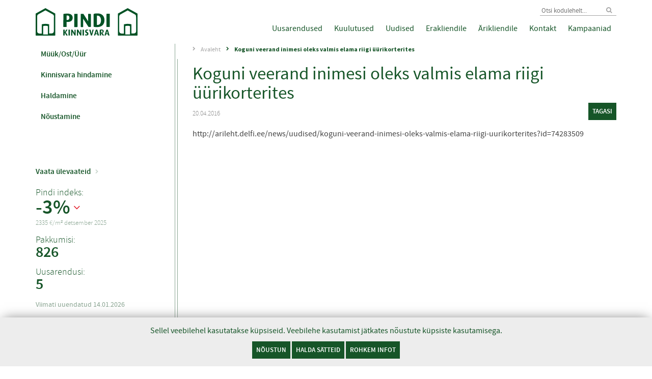

--- FILE ---
content_type: text/html; charset=UTF-8
request_url: https://www.pindi.ee/2016/04/20/koguni-veerand-inimesi-oleks-valmis-elama-riigi-uurikorterites/
body_size: 14850
content:

<!DOCTYPE html>
<!--[if lt IE 9]>      <html class="no-js lt-ie10 lt-ie9" lang="et"><![endif]-->
<!--[if IE 9]>         <html class="no-js lt-ie10" lang="et"><![endif]-->
<!--[if gt IE 9]><!--> <html class="no-js" lang="et"><!--<![endif]-->
<head>
    <title>Koguni veerand inimesi oleks valmis elama riigi üürikorterites - Pindi</title>
    

    <meta charset="utf-8"/>
<meta http-equiv="X-UA-Compatible" content="IE=edge"/>
<meta name="authoring-tool" content="Adobe_Animate_CC"/>
<meta name="viewport" content="width=device-width,initial-scale=1.0,minimum-scale=1.0"/>

<!-- Icons & Colors -->
<!-- <meta property="og:image" content="/og-image.png"> -->
<link rel="apple-touch-icon" sizes="152x152" href="/apple-touch-icon-152x152.png"/>
<link rel="apple-touch-icon" sizes="180x180" href="/apple-touch-icon-180x180.png"/>
<link rel="icon" type="image/png" href="/android-chrome-192x192.png" sizes="192x192"/>
<link rel="shortcut icon" type="image/png" href="https://www.pindi.ee/wp-content/themes/newtime/assets/img/favicon.ico"/>
<meta name="msapplication-TileImage" content="/mstile-144x144.png"/>
<meta name="msapplication-TileColor" content="#000000"/>
<meta name="theme-color" content="#000000"/>
<meta name="google-site-verification" content="NdXfMqTnJp4zOaPFkOavRmSzIebYlRMJjwRw0kcVQsU"/>
<meta name="facebook-domain-verification" content="6r3uahcsv554r4kp353qgysrx1by1d" />

<!-- <script src="https://browser.plumbr.io/pa.js"
    data-plumbr='{
        "accountId":"91t6tl5b29jboksdfqq2krhaqt",
        "appName":"Pindi",
        "serverUrl":"https://bdr.plumbr.io"
    }'>
</script> -->

<!-- CSS -->
<link rel="stylesheet" type="text/css" href="https://www.pindi.ee/wp-content/themes/newtime/vendor/bootstrap/css/bootstrap-custom.css"/>
<link rel="stylesheet" type="text/css" href="https://www.pindi.ee/wp-content/themes/newtime/vendor/dlmenu/css/dlmenu-1.2.1.custom.css"/>
<link rel="stylesheet" type="text/css" href="https://www.pindi.ee/wp-content/themes/newtime/vendor/polyfill-object-fit/css/polyfill.object-fit.css"/>
<link rel="stylesheet" type="text/css" href="https://www.pindi.ee/wp-content/themes/newtime/vendor/font-awesome/css/font-awesome-4.4.0-custom.min.css"/>
<link rel="stylesheet" type="text/css" href="https://www.pindi.ee/wp-content/themes/newtime/vendor/tablesaw/css/tablesaw.stackonly.css"/>
<link rel="stylesheet" type="text/css" href="https://www.pindi.ee/wp-content/themes/newtime/vendor/slick/css/slick.css"/>



<link rel="stylesheet" type="text/css" href="https://www.pindi.ee/wp-content/themes/newtime/assets/css/style.css?ver=1741088727" />
<link rel="stylesheet" type="text/css" href="https://www.pindi.ee/wp-content/themes/newtime/assets/css/print.css?ver=1741088726"/>

<!--  JS -->
<script src="https://unpkg.com/@popperjs/core@2"></script>
<script src="https://www.pindi.ee/wp-content/themes/newtime/vendor/modernizr/js/modernizr-3.3.1.custom.min.js"></script>
<!-- giosg tag -->
<!-- <script>
(function(w, t, f) {
  var s='script',o='_giosg',h='https://service.giosg.com',e,n;e=t.createElement(s);e.async=1;e.src=h+'/live/';
  w[o]=w[o]||function(){(w[o]._e=w[o]._e||[]).push(arguments)};w[o]._c=f;w[o]._h=h;n=t.getElementsByTagName(s)[0];n.parentNode.insertBefore(e,n);
})(window,document,4900);
</script> -->
<!-- giosg tag -->
<!--[if lt IE 9]>
    <script src="https://www.pindi.ee/wp-content/themes/newtime/vendor/respond/js/respond-1.4.2.min.js"></script>
<![endif]-->

<!-- Hotjar Tracking Code for https://www.pindi.ee/ -->
<script>
    (function(h,o,t,j,a,r){
        h.hj=h.hj||function(){(h.hj.q=h.hj.q||[]).push(arguments)};
        h._hjSettings={hjid:2110488,hjsv:6};
        a=o.getElementsByTagName('head')[0];
        r=o.createElement('script');r.async=1;
        r.src=t+h._hjSettings.hjid+j+h._hjSettings.hjsv;
        a.appendChild(r);
    })(window,document,'https://static.hotjar.com/c/hotjar-','.js?sv=');
</script>
<!-- End Hotjar Tracking Code -->

<!-- Google Tag Manager -->
<script>
window.dataLayer = window.dataLayer || [];
function gtag(){dataLayer.push(arguments);}
gtag('consent', 'default', {
    'ad_storage': 'denied',
    'ad_user_data': 'denied',
    'ad_personalization': 'denied',
    'analytics_storage': 'denied'
});
(function(w,d,s,l,i){w[l]=w[l]||[];w[l].push({'gtm.start':
new Date().getTime(),event:'gtm.js'});var f=d.getElementsByTagName(s)[0],
j=d.createElement(s),dl=l!='dataLayer'?'&l='+l:'';j.async=true;j.src=
'https://www.googletagmanager.com/gtm.js?id='+i+dl;f.parentNode.insertBefore(j,f);
})(window,document,'script','dataLayer','GTM-5ZPGRK6');</script>
<!-- End Google Tag Manager -->

<!-- Google Tag Manager (noscript) -->
<noscript><iframe src="https://www.googletagmanager.com/ns.html?id=GTM-5ZPGRK6"
height="0" width="0" style="display:none;visibility:hidden"></iframe></noscript>
<!-- End Google Tag Manager (noscript) -->

<div class="cookie-header cookie-header-hidden js-cookie-header">
    <form class="cookie-bar" name="cookie-bar-settings">
        <div class="cookie-header-content">
            Sellel veebilehel kasutatakse küpsiseid. Veebilehe kasutamist jätkates nõustute küpsiste kasutamisega.
        </div>
        <div class="cookie-header-buttons">
            <button class="main-button" type="submit">Nõustun</button>
            <button class="main-button js-modify-cookies">Halda sätteid</button>
            <a href="https://www.pindi.ee/privaatsuspoliitika/" class="main-button">Rohkem infot</a>
        </div>

        <div class="cookie-header-settings">
            <div class="cookie-bar__check-area">
              <div class="cookie-bar__check-group">
                <input type="checkbox" id="cookie-mandatory" class="cookie-checkbox" name="mandatory" checked="" disabled>
                <label for="cookie-mandatory">Vajalikud</label>
                <span class="tippy-toggle disabled" data-id="mandatory"></span>
                <div class="cookiebar-tooltip" role="tooltip"><strong>Lehe toimimiseks vajalikud küpsised</strong> aitavad meil muuta veebilehe paremini kasutatavaks, aktiveerides sellised põhifunktsioonid nagu lehel navigeerimine ja juurdepääs selle turvalistele osadele. Veebileht ei saa ilma nende küpsisteta korralikult toimida. Kuna neid küpsiseid on vaja teenuste turvaliseks pakkumiseks, ei ole külastajal võimalik neist keelduda.</div>
              </div>
              <div class="cookie-bar__check-group">
                <input type="checkbox" id="cookie-analytics" class="cookie-checkbox" name="analytics" checked="">
                <label for="cookie-analytics">Analüütika</label>
                <span class="tippy-toggle" data-id="analytics"></span>
                <div class="cookiebar-tooltip" role="tooltip">Statistikaküpsised aitavad meil mõista, kuidas konkreetne külastaja veebilehte kasutab. Nii näeme, kui palju inimesi kindlal ajavahemikul lehte külastab, kuidas veebilehtedel liigutakse ja millele klikitakse.</div>
              </div>
              <div class="cookie-bar__check-group">
                <input type="checkbox" id="cookie-preferences" class="cookie-checkbox" name="preferences" checked="">
                <label for="cookie-preferences">Eelistused</label>
                <span class="tippy-toggle" data-id="preferences"></span>
                <div class="cookiebar-tooltip" role="tooltip">Funktsionaalsed küpsised võimaldavad meil salvestada teavet, mis muudavad seda, kuidas ja mida veebilehel kuvatakse ning kuidas see toimib.</div>
              </div>
              <div class="cookie-bar__check-group">
                <input type="checkbox" id="cookie-marketing" class="cookie-checkbox" name="marketing" checked="">
                <label for="cookie-marketing">Turundus</label>
                <span class="tippy-toggle" data-id="marketing"></span>
                <div class="cookiebar-tooltip" role="tooltip">Reklaamiküpsiste abil jälgime, milliseid veebilehti külastajad kasutavad. Nende küpsiste eesmärk on kuvada sulle internetis asjakohaseid ja huvipakkuvaid reklaame.</div>
              </div>
            </div>
            <div class="justify-content-end align-items-center agree-button__area">
              <button id="agreeCookies" class="main-button" type="submit">Nõustun</button>
            </div>
        </div>
    </form>
</div>

<!-- Google tag (gtag.js) -->
<script async src="https://www.googletagmanager.com/gtag/js?id=G-4YLDWKDF6J"></script>
<script>
  window.dataLayer = window.dataLayer || [];
  function gtag(){dataLayer.push(arguments);}
  gtag('js', new Date());

  gtag('config', 'G-4YLDWKDF6J',{
  'send_pageview': true
});
</script>

<script type="text/javascript">
    (function(c,l,a,r,i,t,y){
        c[a]=c[a]||function(){(c[a].q=c[a].q||[]).push(arguments)};
        t=l.createElement(r);t.async=1;t.src="https://www.clarity.ms/tag/"+i;
        y=l.getElementsByTagName(r)[0];y.parentNode.insertBefore(t,y);
    })(window, document, "clarity", "script", "rbwrqfew22");
</script>
<meta name='robots' content='index, follow, max-image-preview:large, max-snippet:-1, max-video-preview:-1' />
	<style>img:is([sizes="auto" i], [sizes^="auto," i]) { contain-intrinsic-size: 3000px 1500px }</style>
	
	<!-- This site is optimized with the Yoast SEO plugin v20.10 - https://yoast.com/wordpress/plugins/seo/ -->
	<link rel="canonical" href="https://www.pindi.ee/2016/04/20/koguni-veerand-inimesi-oleks-valmis-elama-riigi-uurikorterites/" />
	<meta property="og:locale" content="et_EE" />
	<meta property="og:type" content="article" />
	<meta property="og:title" content="Koguni veerand inimesi oleks valmis elama riigi üürikorterites - Pindi" />
	<meta property="og:description" content="http://arileht.delfi.ee/news/uudised/koguni-veerand-inimesi-oleks-valmis-elama-riigi-uurikorterites?id=74283509" />
	<meta property="og:url" content="https://www.pindi.ee/2016/04/20/koguni-veerand-inimesi-oleks-valmis-elama-riigi-uurikorterites/" />
	<meta property="og:site_name" content="Pindi" />
	<meta property="article:publisher" content="https://www.facebook.com/pindikinnisvara" />
	<meta property="article:published_time" content="2016-04-20T10:44:45+00:00" />
	<meta name="author" content="Andri Sisask" />
	<meta name="twitter:card" content="summary_large_image" />
	<meta name="twitter:label1" content="Written by" />
	<meta name="twitter:data1" content="Andri Sisask" />
	<script type="application/ld+json" class="yoast-schema-graph">{"@context":"https://schema.org","@graph":[{"@type":"WebPage","@id":"https://www.pindi.ee/2016/04/20/koguni-veerand-inimesi-oleks-valmis-elama-riigi-uurikorterites/","url":"https://www.pindi.ee/2016/04/20/koguni-veerand-inimesi-oleks-valmis-elama-riigi-uurikorterites/","name":"Koguni veerand inimesi oleks valmis elama riigi üürikorterites - Pindi","isPartOf":{"@id":"https://www.pindi.ee/#website"},"datePublished":"2016-04-20T10:44:45+00:00","dateModified":"2016-04-20T10:44:45+00:00","author":{"@id":"https://www.pindi.ee/#/schema/person/a679de41f562e0eb0effcf09bff16c7b"},"breadcrumb":{"@id":"https://www.pindi.ee/2016/04/20/koguni-veerand-inimesi-oleks-valmis-elama-riigi-uurikorterites/#breadcrumb"},"inLanguage":"et","potentialAction":[{"@type":"ReadAction","target":["https://www.pindi.ee/2016/04/20/koguni-veerand-inimesi-oleks-valmis-elama-riigi-uurikorterites/"]}]},{"@type":"BreadcrumbList","@id":"https://www.pindi.ee/2016/04/20/koguni-veerand-inimesi-oleks-valmis-elama-riigi-uurikorterites/#breadcrumb","itemListElement":[{"@type":"ListItem","position":1,"name":"Avaleht","item":"https://www.pindi.ee/"},{"@type":"ListItem","position":2,"name":"UUDISED","item":"https://www.pindi.ee/uudised/"},{"@type":"ListItem","position":3,"name":"Koguni veerand inimesi oleks valmis elama riigi üürikorterites"}]},{"@type":"WebSite","@id":"https://www.pindi.ee/#website","url":"https://www.pindi.ee/","name":"Pindi","description":"Eesti juhtiv kinnisvarabüroo","potentialAction":[{"@type":"SearchAction","target":{"@type":"EntryPoint","urlTemplate":"https://www.pindi.ee/?s={search_term_string}"},"query-input":"required name=search_term_string"}],"inLanguage":"et"},{"@type":"Person","@id":"https://www.pindi.ee/#/schema/person/a679de41f562e0eb0effcf09bff16c7b","name":"Andri Sisask","image":{"@type":"ImageObject","inLanguage":"et","@id":"https://www.pindi.ee/#/schema/person/image/","url":"https://secure.gravatar.com/avatar/109e46876c4fa2662e6c83a0b3729cb2?s=96&d=mm&r=g","contentUrl":"https://secure.gravatar.com/avatar/109e46876c4fa2662e6c83a0b3729cb2?s=96&d=mm&r=g","caption":"Andri Sisask"},"url":"https://www.pindi.ee/author/websystems/"}]}</script>
	<!-- / Yoast SEO plugin. -->


<link rel='dns-prefetch' href='//maps.googleapis.com' />
<link rel="alternate" type="application/rss+xml" title="Pindi &raquo; RSS" href="https://www.pindi.ee/feed/" />
<meta property="og:image" content=""/>
<script type="text/javascript">
/* <![CDATA[ */
window._wpemojiSettings = {"baseUrl":"https:\/\/s.w.org\/images\/core\/emoji\/15.0.3\/72x72\/","ext":".png","svgUrl":"https:\/\/s.w.org\/images\/core\/emoji\/15.0.3\/svg\/","svgExt":".svg","source":{"concatemoji":"https:\/\/www.pindi.ee\/wp-includes\/js\/wp-emoji-release.min.js?ver=6.7.2"}};
/*! This file is auto-generated */
!function(i,n){var o,s,e;function c(e){try{var t={supportTests:e,timestamp:(new Date).valueOf()};sessionStorage.setItem(o,JSON.stringify(t))}catch(e){}}function p(e,t,n){e.clearRect(0,0,e.canvas.width,e.canvas.height),e.fillText(t,0,0);var t=new Uint32Array(e.getImageData(0,0,e.canvas.width,e.canvas.height).data),r=(e.clearRect(0,0,e.canvas.width,e.canvas.height),e.fillText(n,0,0),new Uint32Array(e.getImageData(0,0,e.canvas.width,e.canvas.height).data));return t.every(function(e,t){return e===r[t]})}function u(e,t,n){switch(t){case"flag":return n(e,"\ud83c\udff3\ufe0f\u200d\u26a7\ufe0f","\ud83c\udff3\ufe0f\u200b\u26a7\ufe0f")?!1:!n(e,"\ud83c\uddfa\ud83c\uddf3","\ud83c\uddfa\u200b\ud83c\uddf3")&&!n(e,"\ud83c\udff4\udb40\udc67\udb40\udc62\udb40\udc65\udb40\udc6e\udb40\udc67\udb40\udc7f","\ud83c\udff4\u200b\udb40\udc67\u200b\udb40\udc62\u200b\udb40\udc65\u200b\udb40\udc6e\u200b\udb40\udc67\u200b\udb40\udc7f");case"emoji":return!n(e,"\ud83d\udc26\u200d\u2b1b","\ud83d\udc26\u200b\u2b1b")}return!1}function f(e,t,n){var r="undefined"!=typeof WorkerGlobalScope&&self instanceof WorkerGlobalScope?new OffscreenCanvas(300,150):i.createElement("canvas"),a=r.getContext("2d",{willReadFrequently:!0}),o=(a.textBaseline="top",a.font="600 32px Arial",{});return e.forEach(function(e){o[e]=t(a,e,n)}),o}function t(e){var t=i.createElement("script");t.src=e,t.defer=!0,i.head.appendChild(t)}"undefined"!=typeof Promise&&(o="wpEmojiSettingsSupports",s=["flag","emoji"],n.supports={everything:!0,everythingExceptFlag:!0},e=new Promise(function(e){i.addEventListener("DOMContentLoaded",e,{once:!0})}),new Promise(function(t){var n=function(){try{var e=JSON.parse(sessionStorage.getItem(o));if("object"==typeof e&&"number"==typeof e.timestamp&&(new Date).valueOf()<e.timestamp+604800&&"object"==typeof e.supportTests)return e.supportTests}catch(e){}return null}();if(!n){if("undefined"!=typeof Worker&&"undefined"!=typeof OffscreenCanvas&&"undefined"!=typeof URL&&URL.createObjectURL&&"undefined"!=typeof Blob)try{var e="postMessage("+f.toString()+"("+[JSON.stringify(s),u.toString(),p.toString()].join(",")+"));",r=new Blob([e],{type:"text/javascript"}),a=new Worker(URL.createObjectURL(r),{name:"wpTestEmojiSupports"});return void(a.onmessage=function(e){c(n=e.data),a.terminate(),t(n)})}catch(e){}c(n=f(s,u,p))}t(n)}).then(function(e){for(var t in e)n.supports[t]=e[t],n.supports.everything=n.supports.everything&&n.supports[t],"flag"!==t&&(n.supports.everythingExceptFlag=n.supports.everythingExceptFlag&&n.supports[t]);n.supports.everythingExceptFlag=n.supports.everythingExceptFlag&&!n.supports.flag,n.DOMReady=!1,n.readyCallback=function(){n.DOMReady=!0}}).then(function(){return e}).then(function(){var e;n.supports.everything||(n.readyCallback(),(e=n.source||{}).concatemoji?t(e.concatemoji):e.wpemoji&&e.twemoji&&(t(e.twemoji),t(e.wpemoji)))}))}((window,document),window._wpemojiSettings);
/* ]]> */
</script>
<style id='wp-emoji-styles-inline-css' type='text/css'>

	img.wp-smiley, img.emoji {
		display: inline !important;
		border: none !important;
		box-shadow: none !important;
		height: 1em !important;
		width: 1em !important;
		margin: 0 0.07em !important;
		vertical-align: -0.1em !important;
		background: none !important;
		padding: 0 !important;
	}
</style>
<link rel='stylesheet' id='wp-block-library-css' href='https://www.pindi.ee/wp-includes/css/dist/block-library/style.min.css?ver=6.7.2' type='text/css' media='all' />
<style id='gutena-newsletter-form-style-inline-css' type='text/css'>
.wp-block-gutena-newsletter-form{display:flex;flex-direction:column;flex-wrap:wrap}.wp-block-gutena-newsletter-form .gutena-newsletter-form{display:flex;flex:1;flex-direction:row;flex-wrap:wrap;gap:var(--gutena--newsletter-input-button-gap);position:relative;width:100%}.wp-block-gutena-newsletter-form .gutena-newsletter-form.column{flex-direction:column}.wp-block-gutena-newsletter-form .gutena-newsletter-form.column .gutena-newsletter-form-input-block{align-self:auto;margin-bottom:0!important}.wp-block-gutena-newsletter-form .gutena-newsletter-form.column .gutena-newsletter-submit-button-block{margin-top:0!important}.wp-block-gutena-newsletter-form .gutena-newsletter-form.column .gutena-newsletter-submit-button-block.left{align-self:flex-start;width:var(--gutena--newsletter-button-width)}.wp-block-gutena-newsletter-form .gutena-newsletter-form.column .gutena-newsletter-submit-button-block.center{align-self:center;width:var(--gutena--newsletter-button-width)}.wp-block-gutena-newsletter-form .gutena-newsletter-form.column .gutena-newsletter-submit-button-block.right{align-self:flex-end;width:var(--gutena--newsletter-button-width)}@media only screen and (max-width:780px){.wp-block-gutena-newsletter-form .gutena-newsletter-form.stacked{flex-direction:column}.wp-block-gutena-newsletter-form .gutena-newsletter-form.stacked .gutena-newsletter-form-input-block{align-self:auto;margin-bottom:0!important}.wp-block-gutena-newsletter-form .gutena-newsletter-form.stacked .gutena-newsletter-submit-button-block{margin-top:0!important}.wp-block-gutena-newsletter-form .gutena-newsletter-form.stacked .gutena-newsletter-submit-button-block.left{align-self:flex-start;width:var(--gutena--newsletter-button-width)}.wp-block-gutena-newsletter-form .gutena-newsletter-form.stacked .gutena-newsletter-submit-button-block.center{align-self:center;width:var(--gutena--newsletter-button-width)}.wp-block-gutena-newsletter-form .gutena-newsletter-form.stacked .gutena-newsletter-submit-button-block.right{align-self:flex-end;width:var(--gutena--newsletter-button-width)}}.wp-block-gutena-newsletter-form .gutena-newsletter-form .gutena-newsletter-form-input-block{display:flex;flex:1;max-width:var(--gutena--newsletter-input-max-width);position:relative}.wp-block-gutena-newsletter-form .gutena-newsletter-form .gutena-newsletter-form-input-block .gutena-newsletter-field{background-color:transparent;border:0;color:inherit!important;font:inherit!important;letter-spacing:inherit;line-height:inherit;min-height:auto;outline:0;padding:0;text-transform:inherit;width:100%}.wp-block-gutena-newsletter-form .gutena-newsletter-form .gutena-newsletter-form-input-block .gutena-newsletter-field.center{text-align:center}.wp-block-gutena-newsletter-form .gutena-newsletter-form .gutena-newsletter-form-input-block .gutena-newsletter-field.right{text-align:right}.wp-block-gutena-newsletter-form .gutena-newsletter-form .gutena-newsletter-form-input-block .gutena-newsletter-field:focus{border:0;box-shadow:none!important;outline:0!important}.wp-block-gutena-newsletter-form .gutena-newsletter-form .gutena-newsletter-form-input-block .gutena-newsletter-field::-moz-placeholder{color:inherit!important;opacity:.4!important}.wp-block-gutena-newsletter-form .gutena-newsletter-form .gutena-newsletter-form-input-block .gutena-newsletter-field::placeholder{color:inherit!important;opacity:.4!important}.wp-block-gutena-newsletter-form .gutena-newsletter-form .gutena-newsletter-submit-button-block{align-items:center;display:flex;justify-content:center;position:relative}.wp-block-gutena-newsletter-form .gutena-newsletter-form .gutena-newsletter-submit-button-block .gutena-newsletter-action{align-items:center;background-color:transparent;border:0;color:inherit!important;cursor:pointer;display:inline-flex;flex-direction:row;font-size:inherit;font:inherit!important;height:100%;justify-content:center;letter-spacing:inherit;line-height:inherit;margin:0;padding:0;text-transform:inherit;transition:color .1s cubic-bezier(.7,0,.3,1)}.wp-block-gutena-newsletter-form .gutena-newsletter-form .gutena-newsletter-submit-button-block .gutena-newsletter-action .gutena-newsletter-button-icon{height:100%}.wp-block-gutena-newsletter-form .gutena-newsletter-form .gutena-newsletter-submit-button-block .gutena-newsletter-action .gutena-newsletter-button-icon svg{fill:var(--gutena--newsletter-button-icon-color);display:block;height:100%;margin:0 auto}.wp-block-gutena-newsletter-form .gutena-newsletter-form .gutena-newsletter-submit-button-block .gutena-newsletter-action.icon-left.with-text-icon .gutena-newsletter-button-icon{margin-right:var(--gutena--newsletter-button-icon-spacing,10px)}.wp-block-gutena-newsletter-form .gutena-newsletter-form .gutena-newsletter-submit-button-block .gutena-newsletter-action.icon-right{flex-direction:row-reverse}.wp-block-gutena-newsletter-form .gutena-newsletter-form .gutena-newsletter-submit-button-block .gutena-newsletter-action.icon-right.with-text-icon .gutena-newsletter-button-icon{margin-left:var(--gutena--newsletter-button-icon-spacing,10px)}.wp-block-gutena-newsletter-form .gutena-newsletter-form .gutena-newsletter-submit-button-block .gutena-newsletter-action .gutena-newsletter-button-text,.wp-block-gutena-newsletter-form .gutena-newsletter-form .gutena-newsletter-submit-button-block .gutena-newsletter-action .gutena-newsletter-button-text img{vertical-align:middle}.wp-block-gutena-newsletter-form.message-center .gutena-newsletter-message{text-align:center}.wp-block-gutena-newsletter-form.message-right .gutena-newsletter-message{text-align:right}.wp-block-gutena-newsletter-form .gutena-newsletter-message{font-size:14px;font-weight:500;line-height:20px;margin:14px 0 3px;position:relative;text-align:left}.wp-block-gutena-newsletter-form .gutena-newsletter-message.success{color:#029a5a}.wp-block-gutena-newsletter-form .gutena-newsletter-message.success.status .info-text:before{border-color:#029a5a;content:"✓"}.wp-block-gutena-newsletter-form .gutena-newsletter-message.warning{color:#df5000}.wp-block-gutena-newsletter-form .gutena-newsletter-message.warning.status .info-text:before{border-color:#df5000;content:"!"}.wp-block-gutena-newsletter-form .gutena-newsletter-message.error{color:#fa2323}.wp-block-gutena-newsletter-form .gutena-newsletter-message.error.status .info-text:before{border-color:#fa2323;content:"✕"}.wp-block-gutena-newsletter-form .gutena-newsletter-message.status .info-text{padding:2px 0 2px 35px;position:relative}.wp-block-gutena-newsletter-form .gutena-newsletter-message.status .info-text:before{border:2px solid #fff;border-radius:50%;content:"!";display:block;font-size:14px;font-weight:500;height:20px;left:0;line-height:20px;position:absolute;text-align:center;top:0;width:20px}.wp-block-gutena-newsletter-form .gutena-newsletter-message .loader{animation:gn-spin 2s linear infinite;border:2px solid #f3f3f3;border-radius:50%;border-top-color:#029a5a;display:inline-block;height:20px;margin:-4px 10px -4px 0;vertical-align:middle;width:20px}@keyframes gn-spin{0%{transform:rotate(0deg)}to{transform:rotate(1turn)}}

</style>
<style id='gutena-newsletter-field-style-inline-css' type='text/css'>
.wp-block-gutena-newsletter-field{display:flex}.wp-block-gutena-newsletter-field .gutena-newsletter-form{display:inherit;width:100%}.wp-block-gutena-newsletter-field .gutena-newsletter-form .gutena-newsletter-field{background-color:transparent;border:0;color:inherit!important;font:inherit!important;letter-spacing:inherit;line-height:inherit;outline:0;padding:0;text-transform:inherit;width:100%}.wp-block-gutena-newsletter-field .gutena-newsletter-form .gutena-newsletter-field:focus{border:0;box-shadow:none!important;outline:0!important}.wp-block-gutena-newsletter-field .gutena-newsletter-form .gutena-newsletter-field::-moz-placeholder{color:inherit!important;opacity:.4!important}.wp-block-gutena-newsletter-field .gutena-newsletter-form .gutena-newsletter-field::placeholder{color:inherit!important;opacity:.4!important}.wp-block-gutena-newsletter-field .gutena-newsletter-form .gutena-newsletter-action{background-color:transparent;border:0;cursor:pointer;font-size:inherit;margin:0;padding:0;transition:color .1s cubic-bezier(.7,0,.3,1)}.wp-block-gutena-newsletter-field+.gutena-newsletter-message{font-size:14px;font-weight:500;line-height:20px;position:relative}.wp-block-gutena-newsletter-field+.gutena-newsletter-message.success{color:#029a5a}.wp-block-gutena-newsletter-field+.gutena-newsletter-message.success.status:before{border-color:#029a5a;content:"✓"}.wp-block-gutena-newsletter-field+.gutena-newsletter-message.warning{color:#df5000}.wp-block-gutena-newsletter-field+.gutena-newsletter-message.warning.status:before{border-color:#df5000;content:"!"}.wp-block-gutena-newsletter-field+.gutena-newsletter-message.error{color:#fa2323}.wp-block-gutena-newsletter-field+.gutena-newsletter-message.error.status:before{border-color:#fa2323;content:"✕"}.wp-block-gutena-newsletter-field+.gutena-newsletter-message.status{padding:2px 35px}.wp-block-gutena-newsletter-field+.gutena-newsletter-message.status:before{border:2px solid #fff;border-radius:50%;content:"!";display:block;font-size:13px;font-weight:500;height:20px;left:0;line-height:20px;position:absolute;text-align:center;top:0;width:20px}.wp-block-gutena-newsletter-field+.gutena-newsletter-message .loader{animation:spin 2s linear infinite;border:2px solid #f3f3f3;border-radius:50%;border-top-color:#029a5a;display:inline-block;height:20px;margin-right:10px;vertical-align:middle;width:20px}@keyframes spin{0%{transform:rotate(0deg)}to{transform:rotate(1turn)}}

</style>
<style id='classic-theme-styles-inline-css' type='text/css'>
/*! This file is auto-generated */
.wp-block-button__link{color:#fff;background-color:#32373c;border-radius:9999px;box-shadow:none;text-decoration:none;padding:calc(.667em + 2px) calc(1.333em + 2px);font-size:1.125em}.wp-block-file__button{background:#32373c;color:#fff;text-decoration:none}
</style>
<style id='global-styles-inline-css' type='text/css'>
:root{--wp--preset--aspect-ratio--square: 1;--wp--preset--aspect-ratio--4-3: 4/3;--wp--preset--aspect-ratio--3-4: 3/4;--wp--preset--aspect-ratio--3-2: 3/2;--wp--preset--aspect-ratio--2-3: 2/3;--wp--preset--aspect-ratio--16-9: 16/9;--wp--preset--aspect-ratio--9-16: 9/16;--wp--preset--color--black: #000000;--wp--preset--color--cyan-bluish-gray: #abb8c3;--wp--preset--color--white: #ffffff;--wp--preset--color--pale-pink: #f78da7;--wp--preset--color--vivid-red: #cf2e2e;--wp--preset--color--luminous-vivid-orange: #ff6900;--wp--preset--color--luminous-vivid-amber: #fcb900;--wp--preset--color--light-green-cyan: #7bdcb5;--wp--preset--color--vivid-green-cyan: #00d084;--wp--preset--color--pale-cyan-blue: #8ed1fc;--wp--preset--color--vivid-cyan-blue: #0693e3;--wp--preset--color--vivid-purple: #9b51e0;--wp--preset--gradient--vivid-cyan-blue-to-vivid-purple: linear-gradient(135deg,rgba(6,147,227,1) 0%,rgb(155,81,224) 100%);--wp--preset--gradient--light-green-cyan-to-vivid-green-cyan: linear-gradient(135deg,rgb(122,220,180) 0%,rgb(0,208,130) 100%);--wp--preset--gradient--luminous-vivid-amber-to-luminous-vivid-orange: linear-gradient(135deg,rgba(252,185,0,1) 0%,rgba(255,105,0,1) 100%);--wp--preset--gradient--luminous-vivid-orange-to-vivid-red: linear-gradient(135deg,rgba(255,105,0,1) 0%,rgb(207,46,46) 100%);--wp--preset--gradient--very-light-gray-to-cyan-bluish-gray: linear-gradient(135deg,rgb(238,238,238) 0%,rgb(169,184,195) 100%);--wp--preset--gradient--cool-to-warm-spectrum: linear-gradient(135deg,rgb(74,234,220) 0%,rgb(151,120,209) 20%,rgb(207,42,186) 40%,rgb(238,44,130) 60%,rgb(251,105,98) 80%,rgb(254,248,76) 100%);--wp--preset--gradient--blush-light-purple: linear-gradient(135deg,rgb(255,206,236) 0%,rgb(152,150,240) 100%);--wp--preset--gradient--blush-bordeaux: linear-gradient(135deg,rgb(254,205,165) 0%,rgb(254,45,45) 50%,rgb(107,0,62) 100%);--wp--preset--gradient--luminous-dusk: linear-gradient(135deg,rgb(255,203,112) 0%,rgb(199,81,192) 50%,rgb(65,88,208) 100%);--wp--preset--gradient--pale-ocean: linear-gradient(135deg,rgb(255,245,203) 0%,rgb(182,227,212) 50%,rgb(51,167,181) 100%);--wp--preset--gradient--electric-grass: linear-gradient(135deg,rgb(202,248,128) 0%,rgb(113,206,126) 100%);--wp--preset--gradient--midnight: linear-gradient(135deg,rgb(2,3,129) 0%,rgb(40,116,252) 100%);--wp--preset--font-size--small: 13px;--wp--preset--font-size--medium: 20px;--wp--preset--font-size--large: 36px;--wp--preset--font-size--x-large: 42px;--wp--preset--spacing--20: 0.44rem;--wp--preset--spacing--30: 0.67rem;--wp--preset--spacing--40: 1rem;--wp--preset--spacing--50: 1.5rem;--wp--preset--spacing--60: 2.25rem;--wp--preset--spacing--70: 3.38rem;--wp--preset--spacing--80: 5.06rem;--wp--preset--shadow--natural: 6px 6px 9px rgba(0, 0, 0, 0.2);--wp--preset--shadow--deep: 12px 12px 50px rgba(0, 0, 0, 0.4);--wp--preset--shadow--sharp: 6px 6px 0px rgba(0, 0, 0, 0.2);--wp--preset--shadow--outlined: 6px 6px 0px -3px rgba(255, 255, 255, 1), 6px 6px rgba(0, 0, 0, 1);--wp--preset--shadow--crisp: 6px 6px 0px rgba(0, 0, 0, 1);}:where(.is-layout-flex){gap: 0.5em;}:where(.is-layout-grid){gap: 0.5em;}body .is-layout-flex{display: flex;}.is-layout-flex{flex-wrap: wrap;align-items: center;}.is-layout-flex > :is(*, div){margin: 0;}body .is-layout-grid{display: grid;}.is-layout-grid > :is(*, div){margin: 0;}:where(.wp-block-columns.is-layout-flex){gap: 2em;}:where(.wp-block-columns.is-layout-grid){gap: 2em;}:where(.wp-block-post-template.is-layout-flex){gap: 1.25em;}:where(.wp-block-post-template.is-layout-grid){gap: 1.25em;}.has-black-color{color: var(--wp--preset--color--black) !important;}.has-cyan-bluish-gray-color{color: var(--wp--preset--color--cyan-bluish-gray) !important;}.has-white-color{color: var(--wp--preset--color--white) !important;}.has-pale-pink-color{color: var(--wp--preset--color--pale-pink) !important;}.has-vivid-red-color{color: var(--wp--preset--color--vivid-red) !important;}.has-luminous-vivid-orange-color{color: var(--wp--preset--color--luminous-vivid-orange) !important;}.has-luminous-vivid-amber-color{color: var(--wp--preset--color--luminous-vivid-amber) !important;}.has-light-green-cyan-color{color: var(--wp--preset--color--light-green-cyan) !important;}.has-vivid-green-cyan-color{color: var(--wp--preset--color--vivid-green-cyan) !important;}.has-pale-cyan-blue-color{color: var(--wp--preset--color--pale-cyan-blue) !important;}.has-vivid-cyan-blue-color{color: var(--wp--preset--color--vivid-cyan-blue) !important;}.has-vivid-purple-color{color: var(--wp--preset--color--vivid-purple) !important;}.has-black-background-color{background-color: var(--wp--preset--color--black) !important;}.has-cyan-bluish-gray-background-color{background-color: var(--wp--preset--color--cyan-bluish-gray) !important;}.has-white-background-color{background-color: var(--wp--preset--color--white) !important;}.has-pale-pink-background-color{background-color: var(--wp--preset--color--pale-pink) !important;}.has-vivid-red-background-color{background-color: var(--wp--preset--color--vivid-red) !important;}.has-luminous-vivid-orange-background-color{background-color: var(--wp--preset--color--luminous-vivid-orange) !important;}.has-luminous-vivid-amber-background-color{background-color: var(--wp--preset--color--luminous-vivid-amber) !important;}.has-light-green-cyan-background-color{background-color: var(--wp--preset--color--light-green-cyan) !important;}.has-vivid-green-cyan-background-color{background-color: var(--wp--preset--color--vivid-green-cyan) !important;}.has-pale-cyan-blue-background-color{background-color: var(--wp--preset--color--pale-cyan-blue) !important;}.has-vivid-cyan-blue-background-color{background-color: var(--wp--preset--color--vivid-cyan-blue) !important;}.has-vivid-purple-background-color{background-color: var(--wp--preset--color--vivid-purple) !important;}.has-black-border-color{border-color: var(--wp--preset--color--black) !important;}.has-cyan-bluish-gray-border-color{border-color: var(--wp--preset--color--cyan-bluish-gray) !important;}.has-white-border-color{border-color: var(--wp--preset--color--white) !important;}.has-pale-pink-border-color{border-color: var(--wp--preset--color--pale-pink) !important;}.has-vivid-red-border-color{border-color: var(--wp--preset--color--vivid-red) !important;}.has-luminous-vivid-orange-border-color{border-color: var(--wp--preset--color--luminous-vivid-orange) !important;}.has-luminous-vivid-amber-border-color{border-color: var(--wp--preset--color--luminous-vivid-amber) !important;}.has-light-green-cyan-border-color{border-color: var(--wp--preset--color--light-green-cyan) !important;}.has-vivid-green-cyan-border-color{border-color: var(--wp--preset--color--vivid-green-cyan) !important;}.has-pale-cyan-blue-border-color{border-color: var(--wp--preset--color--pale-cyan-blue) !important;}.has-vivid-cyan-blue-border-color{border-color: var(--wp--preset--color--vivid-cyan-blue) !important;}.has-vivid-purple-border-color{border-color: var(--wp--preset--color--vivid-purple) !important;}.has-vivid-cyan-blue-to-vivid-purple-gradient-background{background: var(--wp--preset--gradient--vivid-cyan-blue-to-vivid-purple) !important;}.has-light-green-cyan-to-vivid-green-cyan-gradient-background{background: var(--wp--preset--gradient--light-green-cyan-to-vivid-green-cyan) !important;}.has-luminous-vivid-amber-to-luminous-vivid-orange-gradient-background{background: var(--wp--preset--gradient--luminous-vivid-amber-to-luminous-vivid-orange) !important;}.has-luminous-vivid-orange-to-vivid-red-gradient-background{background: var(--wp--preset--gradient--luminous-vivid-orange-to-vivid-red) !important;}.has-very-light-gray-to-cyan-bluish-gray-gradient-background{background: var(--wp--preset--gradient--very-light-gray-to-cyan-bluish-gray) !important;}.has-cool-to-warm-spectrum-gradient-background{background: var(--wp--preset--gradient--cool-to-warm-spectrum) !important;}.has-blush-light-purple-gradient-background{background: var(--wp--preset--gradient--blush-light-purple) !important;}.has-blush-bordeaux-gradient-background{background: var(--wp--preset--gradient--blush-bordeaux) !important;}.has-luminous-dusk-gradient-background{background: var(--wp--preset--gradient--luminous-dusk) !important;}.has-pale-ocean-gradient-background{background: var(--wp--preset--gradient--pale-ocean) !important;}.has-electric-grass-gradient-background{background: var(--wp--preset--gradient--electric-grass) !important;}.has-midnight-gradient-background{background: var(--wp--preset--gradient--midnight) !important;}.has-small-font-size{font-size: var(--wp--preset--font-size--small) !important;}.has-medium-font-size{font-size: var(--wp--preset--font-size--medium) !important;}.has-large-font-size{font-size: var(--wp--preset--font-size--large) !important;}.has-x-large-font-size{font-size: var(--wp--preset--font-size--x-large) !important;}
:where(.wp-block-post-template.is-layout-flex){gap: 1.25em;}:where(.wp-block-post-template.is-layout-grid){gap: 1.25em;}
:where(.wp-block-columns.is-layout-flex){gap: 2em;}:where(.wp-block-columns.is-layout-grid){gap: 2em;}
:root :where(.wp-block-pullquote){font-size: 1.5em;line-height: 1.6;}
</style>
<link rel='stylesheet' id='contact-form-7-css' href='https://www.pindi.ee/wp-content/plugins/contact-form-7/includes/css/styles.css?ver=5.6.4' type='text/css' media='all' />
<link rel='stylesheet' id='nna-styles-css' href='https://www.pindi.ee/wp-content/plugins/newtime-next-api/assets/css/style.css?ver=6.7.2' type='text/css' media='all' />
<link rel='stylesheet' id='newtime-style-css' href='https://www.pindi.ee/wp-content/themes/newtime/style.css?ver=2.5' type='text/css' media='all' />
<script type="text/javascript" id="gutena-newsletter-field-script-js-extra">
/* <![CDATA[ */
var gutenaNewsletterBlockLegacy = {"ajax_url":"https:\/\/www.pindi.ee\/wp-admin\/admin-ajax.php","nonce":"95a8928003","in_process":"Processing...","email_invalid":"Email is not valid!"};
/* ]]> */
</script>
<script type="text/javascript" src="https://www.pindi.ee/wp-content/plugins/newsletter-block-by-gutena/build/newsletter-field/view.js?ver=8d80bb955d8f30620635" id="gutena-newsletter-field-script-js"></script>
<script type="text/javascript" src="https://www.pindi.ee/wp-includes/js/jquery/jquery.min.js?ver=3.7.1" id="jquery-core-js"></script>
<script type="text/javascript" src="https://www.pindi.ee/wp-includes/js/jquery/jquery-migrate.min.js?ver=3.4.1" id="jquery-migrate-js"></script>
<script type="text/javascript" src="https://www.pindi.ee/wp-content/plugins/newtime-next-api/assets/js/vendor/ICanHaz.min.js?ver=6.7.2" id="ICanHaz-js"></script>
<script type="text/javascript" id="nnaMainScript-js-extra">
/* <![CDATA[ */
var nnaAjaxObject = {"ajaxUrl":"https:\/\/www.pindi.ee\/wp-admin\/admin-ajax.php","language":"et"};
/* ]]> */
</script>
<script type="text/javascript" src="https://www.pindi.ee/wp-content/plugins/newtime-next-api/assets/js/main.js?ver=6.7.2" id="nnaMainScript-js"></script>
<script type="text/javascript" src="https://www.pindi.ee/wp-content/themes/newtime/vendor/jquery/js/jquery-1.11.3.min.js?ver=2.6" id="jq-js"></script>
<script type="text/javascript" src="https://www.pindi.ee/wp-content/themes/newtime/vendor/jquery/js/jquery.mobile.custom.min.js?ver=2.6" id="jq-mob-js"></script>
<script type="text/javascript" src="https://www.pindi.ee/wp-content/themes/newtime/assets/js/main-head.js?ver=2.6" id="mainhead-js"></script>
<link rel="https://api.w.org/" href="https://www.pindi.ee/wp-json/" /><link rel="alternate" title="JSON" type="application/json" href="https://www.pindi.ee/wp-json/wp/v2/posts/132733" /><link rel="EditURI" type="application/rsd+xml" title="RSD" href="https://www.pindi.ee/xmlrpc.php?rsd" />
<meta name="generator" content="WordPress 6.7.2" />
<link rel='shortlink' href='https://www.pindi.ee/?p=132733' />
<link rel="alternate" title="oEmbed (JSON)" type="application/json+oembed" href="https://www.pindi.ee/wp-json/oembed/1.0/embed?url=https%3A%2F%2Fwww.pindi.ee%2F2016%2F04%2F20%2Fkoguni-veerand-inimesi-oleks-valmis-elama-riigi-uurikorterites%2F" />
<link rel="alternate" title="oEmbed (XML)" type="text/xml+oembed" href="https://www.pindi.ee/wp-json/oembed/1.0/embed?url=https%3A%2F%2Fwww.pindi.ee%2F2016%2F04%2F20%2Fkoguni-veerand-inimesi-oleks-valmis-elama-riigi-uurikorterites%2F&#038;format=xml" />

<!-- Meta Pixel Code -->
<script type='text/javascript'>
!function(f,b,e,v,n,t,s){if(f.fbq)return;n=f.fbq=function(){n.callMethod?
n.callMethod.apply(n,arguments):n.queue.push(arguments)};if(!f._fbq)f._fbq=n;
n.push=n;n.loaded=!0;n.version='2.0';n.queue=[];t=b.createElement(e);t.async=!0;
t.src=v;s=b.getElementsByTagName(e)[0];s.parentNode.insertBefore(t,s)}(window,
document,'script','https://connect.facebook.net/en_US/fbevents.js?v=next');
</script>
<!-- End Meta Pixel Code -->

      <script type='text/javascript'>
        var url = window.location.origin + '?ob=open-bridge';
        fbq('set', 'openbridge', '808639833316626', url);
      </script>
    <script type='text/javascript'>fbq('init', '808639833316626', {}, {
    "agent": "wordpress-6.7.2-3.0.13"
})</script><script type='text/javascript'>
    fbq('track', 'PageView', []);
  </script>
<!-- Meta Pixel Code -->
<noscript>
<img height="1" width="1" style="display:none" alt="fbpx"
src="https://www.facebook.com/tr?id=808639833316626&ev=PageView&noscript=1" />
</noscript>
<!-- End Meta Pixel Code -->
<link rel="icon" href="https://www.pindi.ee/wp-content/uploads/2025/02/cropped-Pindi_KODU-leht_bannerid-02-2-scaled-1-32x32.jpg" sizes="32x32" />
<link rel="icon" href="https://www.pindi.ee/wp-content/uploads/2025/02/cropped-Pindi_KODU-leht_bannerid-02-2-scaled-1-192x192.jpg" sizes="192x192" />
<link rel="apple-touch-icon" href="https://www.pindi.ee/wp-content/uploads/2025/02/cropped-Pindi_KODU-leht_bannerid-02-2-scaled-1-180x180.jpg" />
<meta name="msapplication-TileImage" content="https://www.pindi.ee/wp-content/uploads/2025/02/cropped-Pindi_KODU-leht_bannerid-02-2-scaled-1-270x270.jpg" />
		<style type="text/css" id="wp-custom-css">
			.form-template-page .brokers__container .js-broker-gallery p, .pricing-template-page .brokers__container .js-broker-gallery p {
	margin-left:4px;
	margin-right:4px;
	font-size:14px;
	min-height: 85px;
}

@media screen and (max-width: 1200px) {
.form-template-page .brokers__container .js-broker-gallery p, .pricing-template-page .brokers__container .js-broker-gallery p, .form-template-page .brokers__container .js-broker-gallery span, .pricing-template-page .brokers__container .js-broker-gallery span {
    margin-right: auto;
    margin-left: auto;
}
	.form-template-page .brokers__container .js-broker-gallery p, .pricing-template-page .brokers__container .js-broker-gallery p {
	min-height: auto;
}
}

@media screen and (max-width: 700px) {
	  .form-template-page .icons__container, .pricing-template-page .icons__container{
    width:100%;
  }
}

.custom__prices__table {
	overflow-x: auto;
}

@media (max-width: 39.9375em) {
	.custom__prices__table .tablesaw-stack tbody td, .custom__prices__table .tablesaw-stack tbody th {
			clear: initial;
			float: none;
	}
	.custom__prices__table .table>tbody>tr>td {
							white-space: nowrap;
	}
	.custom__prices__table .tablesaw-stack td, .custom__prices__table .tablesaw-stack th {
		display: table-cell;
	}
}

.gfield_error
.validation_message {
	display: none;
}

.gfield_error .ginput_container {
	border: 1px solid #FF0000;
	border-radius: 7px;
}

.haldus_form_wrapper.gform_wrapper.gravity-theme .gform_fields{
	    grid-row-gap: 0;
}

.form-template-page .user-added-content .user-added-content__left .haldus_form_wrapper form div{
	margin: 2px 0;
}

 .haldus_form img.gform_ajax_spinner {max-width:100%;width: 50px;display: inline-block;margin-left: 40px;filter: brightness(0.4););}


.haldus_form div#gform_confirmation_message_6 {
	font-size: 28px;
	max-width:fit-content;
	color:rgb(22, 85, 40);
	border: 1px solid;
	padding:5px;
	margin-top: 50px;
font-family: source_sans_probold, "Helvetica Neue", Helvetica, arial, sans-serif;
}

a.inads-copyright {
    display: none;
}
		</style>
		</head>
<body class="page-article">

    <header class="header">
	<div class="container">
		<div class="row relative">
			<div class="col-sm-8 col-sm-push-4 hidden-xs">
				<div class="nav">
					<div class="nav-misc">
														<!-- <ul class="lang">
								<li class="lang-item lang-item-current"><a class="lang-link" href="https://www.pindi.ee/2016/04/20/koguni-veerand-inimesi-oleks-valmis-elama-riigi-uurikorterites/">est</a></li><li class="lang-item "><a class="lang-link" href="https://www.pindi.ee/en/">eng</a></li><li class="lang-item "><a class="lang-link" href="https://www.pindi.ee/ru/">rus</a></li>								</ul> -->
												<form class="search hidden-xs" action="https://www.pindi.ee/" method="get">
    <span class="search-box">
        <input type="text" class="search-box-input" placeholder="Otsi kodulehelt..." name="s" value="">
        <input type="submit" class="search-box-button">
    </span>
</form>
					</div>
					<div class="nav-main">
						<div class="menu"><ul id="menu-top-menu-est" class="menu-list"><li id="menu-item-22" class="menu-item menu-item-type-post_type menu-item-object-page menu-item menu-item-22"><a href="https://www.pindi.ee/uusarendused/" class="menu-link">Uusarendused</a></li>
<li id="menu-item-217910" class="menu-item menu-item-type-post_type menu-item-object-page menu-item menu-item-217910"><a href="https://www.pindi.ee/kinnisvara-pakkumised/" class="menu-link">Kuulutused</a></li>
<li id="menu-item-644035" class="menu-item menu-item-type-post_type menu-item-object-page current_page_parent menu-item menu-item-644035"><a href="https://www.pindi.ee/uudised/" class="menu-link">Uudised</a></li>
<li id="menu-item-29" class="menu-item menu-item-type-post_type menu-item-object-page menu-item menu-item-29"><a href="https://www.pindi.ee/teenused-erakliendile/" class="menu-link">Erakliendile</a></li>
<li id="menu-item-28" class="menu-item menu-item-type-post_type menu-item-object-page menu-item menu-item-28"><a href="https://www.pindi.ee/kinnisvarateenused-arikliendile/" class="menu-link">Ärikliendile</a></li>
<li id="menu-item-94" class="menu-item menu-item-type-post_type menu-item-object-page menu-item menu-item-94"><a href="https://www.pindi.ee/kontakt/" class="menu-link">Kontakt</a></li>
<li id="menu-item-644913" class="menu-item menu-item-type-custom menu-item-object-custom menu-item menu-item-644913"><a href="https://www.pindi.ee/kampaania" class="menu-link">Kampaaniad</a></li>
</ul></div>					</div>
				</div>
			</div>
			<div class="col-sm-4 col-sm-pull-8 print-col-12 txt-center-xs logo-col print-txt-center">
				<div class="logo">
					<a class="logo-link" href="https://www.pindi.ee">
						<img class="logo-img" src="https://www.pindi.ee/wp-content/themes/newtime/assets/img/pindi_kinnisvara_logo.svg" alt="Pindi Kinnisvara">
					</a>
				</div>
				<!-- Mobile menu button -->
				<div class="dl-button dl-button-top js-dl-button visible-xs" data-dl-show-button-text="yes">
					<span class="dl-burger-icon"></span>
					<div class="dl-button-top-text">menüü</div>
				</div>
			</div>
		</div>
	</div>
	<div class="mob-menu visible-xs">

		<div class="mob-menu visible-xs">
			<!-- Mobile dropdown menu -->
			<div id="dl-menu" class="dl-menuwrapper visible-xs" data-dl-back-text="tagasi" data-dl-trigger=".js-dl-button">
				<ul id="menu-mobile-menu-est" class="dl-menu dl-menu-top"><li id="menu-item-69340" class="menu-item menu-item-type-custom menu-item-object-custom menu-item-has-children menu-item-69340"><a href="#">TEENUSED</a>
<ul class="dl-submenu">
	<li id="menu-item-770356" class="menu-item menu-item-type-post_type menu-item-object-page menu-item-770356"><a href="https://www.pindi.ee/vahendamine/">Müük/Ost/Üür</a></li>
	<li id="menu-item-699027" class="menu-item menu-item-type-post_type menu-item-object-page menu-item-699027"><a href="https://www.pindi.ee/hindamine/">Kinnisvara hindamine</a></li>
	<li id="menu-item-699029" class="menu-item menu-item-type-post_type menu-item-object-page menu-item-699029"><a href="https://www.pindi.ee/haldamine/">Haldamine</a></li>
	<li id="menu-item-69336" class="menu-item menu-item-type-post_type menu-item-object-page menu-item-69336"><a href="https://www.pindi.ee/noustamine/">Nõustamine</a></li>
</ul>
</li>
<li id="menu-item-69338" class="menu-item menu-item-type-post_type menu-item-object-page menu-item-69338"><a href="https://www.pindi.ee/uusarendused/">Uusarendused</a></li>
<li id="menu-item-218677" class="menu-item menu-item-type-post_type menu-item-object-page menu-item-218677"><a href="https://www.pindi.ee/kinnisvara-pakkumised/">Kinnisvarapakkumised</a></li>
<li id="menu-item-69347" class="menu-item menu-item-type-post_type menu-item-object-page menu-item-has-children menu-item-69347"><a href="https://www.pindi.ee/teenused-erakliendile/">Kinnisvarateenused erakliendile</a>
<ul class="dl-submenu">
	<li id="menu-item-699032" class="menu-item menu-item-type-post_type menu-item-object-page menu-item-699032"><a href="https://www.pindi.ee/teenused-erakliendile/kinnisvaravahendus/">Vahendamine</a></li>
	<li id="menu-item-698850" class="menu-item menu-item-type-post_type menu-item-object-page menu-item-698850"><a href="https://www.pindi.ee/teenused-erakliendile/hindamine/">Hindamine</a></li>
	<li id="menu-item-698851" class="menu-item menu-item-type-post_type menu-item-object-page menu-item-698851"><a href="https://www.pindi.ee/?page_id=698150">Haldus</a></li>
	<li id="menu-item-69352" class="menu-item menu-item-type-post_type menu-item-object-page menu-item-69352"><a href="https://www.pindi.ee/teenused-erakliendile/noustamine/">Nõustamine</a></li>
	<li id="menu-item-69351" class="menu-item menu-item-type-post_type menu-item-object-page menu-item-69351"><a href="https://www.pindi.ee/teenused-erakliendile/juriidiline-teenus-erakliendile/">Juriidiline teenus</a></li>
</ul>
</li>
<li id="menu-item-69366" class="menu-item menu-item-type-post_type menu-item-object-page menu-item-has-children menu-item-69366"><a href="https://www.pindi.ee/kinnisvarateenused-arikliendile/">Kinnisvarateenused ärikliendile</a>
<ul class="dl-submenu">
	<li id="menu-item-698869" class="menu-item menu-item-type-post_type menu-item-object-page menu-item-698869"><a href="https://www.pindi.ee/kinnisvarateenused-arikliendile/kinnisvara-vahendamine/">Vahendamine</a></li>
	<li id="menu-item-698855" class="menu-item menu-item-type-post_type menu-item-object-page menu-item-698855"><a href="https://www.pindi.ee/kinnisvarateenused-arikliendile/kinnisvara-hindamine/">Hindamine</a></li>
	<li id="menu-item-698867" class="menu-item menu-item-type-post_type menu-item-object-page menu-item-698867"><a href="https://www.pindi.ee/?page_id=698860">Ärihoonete haldamine</a></li>
	<li id="menu-item-69365" class="menu-item menu-item-type-post_type menu-item-object-page menu-item-69365"><a href="https://www.pindi.ee/kinnisvarateenused-arikliendile/juriidiline-teenus/">Juriidiline teenus</a></li>
	<li id="menu-item-69362" class="menu-item menu-item-type-post_type menu-item-object-page menu-item-69362"><a href="https://www.pindi.ee/kinnisvarateenused-arikliendile/noustamine/">Nõustamine</a></li>
	<li id="menu-item-69379" class="menu-item menu-item-type-post_type menu-item-object-page menu-item-69379"><a href="https://www.pindi.ee/kinnisvarateenused-arikliendile/meeskond-arikinnisvara/">Ärikinnisvara meeskond</a></li>
</ul>
</li>
<li id="menu-item-69381" class="menu-item menu-item-type-post_type menu-item-object-page menu-item-has-children menu-item-69381"><a href="https://www.pindi.ee/kontakt/">Kontakt</a>
<ul class="dl-submenu">
	<li id="menu-item-69382" class="menu-item menu-item-type-post_type menu-item-object-page menu-item-69382"><a href="https://www.pindi.ee/kontakt/">Üldkontakt</a></li>
	<li id="menu-item-69383" class="menu-item menu-item-type-post_type menu-item-object-page menu-item-has-children menu-item-69383"><a href="https://www.pindi.ee/kontakt/kontorid/">Kontorid</a>
	<ul class="dl-submenu">
		<li id="menu-item-69399" class="menu-item menu-item-type-post_type menu-item-object-page menu-item-69399"><a href="https://www.pindi.ee/kontakt/kontorid/tallinn/">Tallinna peakontor</a></li>
		<li id="menu-item-69400" class="menu-item menu-item-type-post_type menu-item-object-page menu-item-69400"><a href="https://www.pindi.ee/kontakt/kontorid/haapsalu/">Haapsalu esindus</a></li>
		<li id="menu-item-69397" class="menu-item menu-item-type-post_type menu-item-object-page menu-item-69397"><a href="https://www.pindi.ee/kontakt/kontorid/hiiumaa/">Hiiumaa esindus</a></li>
		<li id="menu-item-69398" class="menu-item menu-item-type-post_type menu-item-object-page menu-item-69398"><a href="https://www.pindi.ee/kontakt/kontorid/jogevamaa/">Jõgevamaa esindus</a></li>
		<li id="menu-item-69401" class="menu-item menu-item-type-post_type menu-item-object-page menu-item-69401"><a href="https://www.pindi.ee/kontakt/kontorid/johvi-kontor/">Jõhvi esindus</a></li>
		<li id="menu-item-69402" class="menu-item menu-item-type-post_type menu-item-object-page menu-item-69402"><a href="https://www.pindi.ee/kontakt/kontorid/kuressaare-kontor/">Kuressaare esindus</a></li>
		<li id="menu-item-69393" class="menu-item menu-item-type-post_type menu-item-object-page menu-item-69393"><a href="https://www.pindi.ee/kontakt/kontorid/narva-kontor/">Narva kontor</a></li>
		<li id="menu-item-69392" class="menu-item menu-item-type-post_type menu-item-object-page menu-item-69392"><a href="https://www.pindi.ee/kontakt/kontorid/paide-kontor/">Paide esindus</a></li>
		<li id="menu-item-69396" class="menu-item menu-item-type-post_type menu-item-object-page menu-item-69396"><a href="https://www.pindi.ee/kontakt/polvamaa-esindaja/">Põlvamaa esindus</a></li>
		<li id="menu-item-69391" class="menu-item menu-item-type-post_type menu-item-object-page menu-item-69391"><a href="https://www.pindi.ee/kontakt/kontorid/parnu-kontor/">Pärnu kontor</a></li>
		<li id="menu-item-69390" class="menu-item menu-item-type-post_type menu-item-object-page menu-item-69390"><a href="https://www.pindi.ee/kontakt/kontorid/rakvere-kontor/">Rakvere kontor</a></li>
		<li id="menu-item-69389" class="menu-item menu-item-type-post_type menu-item-object-page menu-item-69389"><a href="https://www.pindi.ee/kontakt/kontorid/rapla-kontor/">Rapla kontor</a></li>
		<li id="menu-item-69395" class="menu-item menu-item-type-post_type menu-item-object-page menu-item-69395"><a href="https://www.pindi.ee/kontakt/tapa-esindaja/">Tapa esindus</a></li>
		<li id="menu-item-69388" class="menu-item menu-item-type-post_type menu-item-object-page menu-item-69388"><a href="https://www.pindi.ee/kontakt/kontorid/tartu-kontor/">Tartu kontor</a></li>
		<li id="menu-item-69394" class="menu-item menu-item-type-post_type menu-item-object-page menu-item-69394"><a href="https://www.pindi.ee/kontakt/turi-esindajad/">Türi esindus</a></li>
		<li id="menu-item-69387" class="menu-item menu-item-type-post_type menu-item-object-page menu-item-69387"><a href="https://www.pindi.ee/kontakt/kontorid/valga-kontor/">Valga kontor</a></li>
		<li id="menu-item-69386" class="menu-item menu-item-type-post_type menu-item-object-page menu-item-69386"><a href="https://www.pindi.ee/kontakt/kontorid/viljandi-kontor/">Viljandi esindus</a></li>
		<li id="menu-item-69385" class="menu-item menu-item-type-post_type menu-item-object-page menu-item-69385"><a href="https://www.pindi.ee/kontakt/kontorid/voru-kontor/">Võru kontor</a></li>
		<li id="menu-item-69403" class="menu-item menu-item-type-custom menu-item-object-custom menu-item-69403"><a href="http://www.realia.lv/">Läti kontor</a></li>
	</ul>
</li>
	<li id="menu-item-69404" class="menu-item menu-item-type-post_type menu-item-object-page menu-item-69404"><a href="https://www.pindi.ee/kontakt/kontakt-buroo/">Administratsioon</a></li>
	<li id="menu-item-69408" class="menu-item menu-item-type-post_type menu-item-object-page menu-item-has-children menu-item-69408"><a href="https://www.pindi.ee/kontakt/maaklerid/">Maaklerid</a>
	<ul class="dl-submenu">
		<li id="menu-item-69407" class="menu-item menu-item-type-post_type menu-item-object-page menu-item-69407"><a href="https://www.pindi.ee/kontakt/maaklerid/uusarendused/">Uusarenduste maaklerid</a></li>
		<li id="menu-item-69406" class="menu-item menu-item-type-post_type menu-item-object-page menu-item-69406"><a href="https://www.pindi.ee/kontakt/maaklerid/kommertskinnisvara/">Ärikinnisvara maaklerid</a></li>
		<li id="menu-item-69405" class="menu-item menu-item-type-post_type menu-item-object-page menu-item-69405"><a href="https://www.pindi.ee/kontakt/maaklerid/eluruumid/">Eluruumide maaklerid</a></li>
		<li id="menu-item-69500" class="menu-item menu-item-type-post_type menu-item-object-page menu-item-69500"><a href="https://www.pindi.ee/kontakt/maaklerid/">Kõik maaklerid</a></li>
	</ul>
</li>
	<li id="menu-item-69411" class="menu-item menu-item-type-post_type menu-item-object-page menu-item-has-children menu-item-69411"><a href="https://www.pindi.ee/kontakt/kinnisvara-hindajad/">Hindajad</a>
	<ul class="dl-submenu">
		<li id="menu-item-69409" class="menu-item menu-item-type-post_type menu-item-object-page menu-item-69409"><a href="https://www.pindi.ee/kontakt/kinnisvara-hindajad/arikinnisvara-hindajad/">Ärikinnisvara hindajad</a></li>
		<li id="menu-item-69410" class="menu-item menu-item-type-post_type menu-item-object-page menu-item-69410"><a href="https://www.pindi.ee/kontakt/kinnisvara-hindajad/eluruumide-hindajad/">Eluruumide hindajad</a></li>
		<li id="menu-item-69501" class="menu-item menu-item-type-post_type menu-item-object-page menu-item-69501"><a href="https://www.pindi.ee/kontakt/kinnisvara-hindajad/">Kõik hindajad</a></li>
	</ul>
</li>
	<li id="menu-item-69412" class="menu-item menu-item-type-post_type menu-item-object-page menu-item-69412"><a href="https://www.pindi.ee/kontakt/haldusspetsialistid/">Haldusspetsialistid</a></li>
	<li id="menu-item-489499" class="menu-item menu-item-type-post_type menu-item-object-page menu-item-489499"><a href="https://www.pindi.ee/kontakt/vahendamised/">Tööpakkumised</a></li>
</ul>
</li>
<li id="menu-item-699033" class="menu-item menu-item-type-custom menu-item-object-custom menu-item-699033"><a href="https://www.pindi.ee/kampaania">Kampaaniad</a></li>
</ul>			</div>

			<!-- Mobile static menu -->
			<div class="mob-static-menu">
				<ul id="menu-mobile-static-menu-est" class="secondary-menu-list static-mobile-menu-list"><li id="menu-item-791821" class="menu-item menu-item-type-post_type menu-item-object-page secondary-menu-item menu-item-791821"><a href="https://www.pindi.ee/vahendamine/" class="secondary-menu-link">Ost / Müük / Üür</a></li>
<li id="menu-item-791824" class="menu-item menu-item-type-post_type menu-item-object-page secondary-menu-item menu-item-791824"><a href="https://www.pindi.ee/hindamine/" class="secondary-menu-link">Kinnisvara hindamine</a></li>
<li id="menu-item-791823" class="menu-item menu-item-type-post_type menu-item-object-page secondary-menu-item menu-item-791823"><a href="https://www.pindi.ee/haldamine/" class="secondary-menu-link">Haldamine</a></li>
</ul>			</div>
		</div>

	</div>
</header>

    <div class="container">
        <div class="content-divider">
            <div class="row">
                <div class="col-sm-4 col-md-3 hidden-xs hidden-print">

                    <div class="sidebar hidden-print">

	<ul id="menu-teenused-menu-est" class="menu-side"><li id="menu-item-770355" class="menu-item menu-item-type-post_type menu-item-object-page menu-side-item menu-item-770355"><a href="https://www.pindi.ee/vahendamine/" class="menu-side-link">Müük/Ost/Üür</a></li>
<li id="menu-item-698919" class="menu-item menu-item-type-post_type menu-item-object-page menu-side-item menu-item-698919"><a href="https://www.pindi.ee/hindamine/" class="menu-side-link">Kinnisvara hindamine</a></li>
<li id="menu-item-698953" class="menu-item menu-item-type-post_type menu-item-object-page menu-side-item menu-item-698953"><a href="https://www.pindi.ee/haldamine/" class="menu-side-link">Haldamine</a></li>
<li id="menu-item-120" class="menu-item menu-item-type-post_type menu-item-object-page menu-side-item menu-item-120"><a href="https://www.pindi.ee/noustamine/" class="menu-side-link">Nõustamine</a></li>
</ul>	
	<div class="sidebar-rates">
    
    <a href="https://www.pindi.ee/turuulevaated/" class="link-button link-button-secondary">Vaata ülevaateid</a>
    <div class="stats">
                    <div class="stats-index">
                <div class="factor">
                    <div class="factor-label">Pindi indeks:</div>
                                            <a href="https://www.pindi.ee/turuulevaated/" class="factor-data factor-data-lg factor-data-link descending">-3%</a>
                    
                                        <div class="factor-details">
                        2335 €/m² detsember 2025                    </div>
                                    </div>
            </div>
        
        <div class="stats-offers">
            <div class="factor">
                <div class="factor-label">Pakkumisi:</div>
                <div class="factor-data">826</div>
            </div>
        </div>
        <div class="stats-projects">
            <div class="factor">
                <div class="factor-label">Uusarendusi:</div>
                <div class="factor-data">5</div>
            </div>
        </div>
        <span class="stats-date">
            Viimati uuendatud 14.01.2026        </span>

    </div>
</div>
<div class="sidebar-social-icons">
    <ul class="social-icons">
        <li class="social-icons-item">
            <a class="social-icons-link" href="https://www.facebook.com/pindikinnisvara" target="_BLANK">
              <i class="fa fa-facebook social-icons-link-icon social-icons-link-fb"></i>
            </a>
        </li>
        <li class="social-icons-item">
            <a class="social-icons-link" href="https://www.linkedin.com/company/pindikinnisvara/" target="_BLANK">
              <i class="fa fa-linkedin social-icons-link-icon"></i>
            </a>
        </li>
        <li class="social-icons-item">
            <a class="social-icons-link" href="https://www.pindi.ee/uudised/" target="_BLANK">
              <i class="fa fa-rss social-icons-link-icon"></i>
            </a>
        </li>
        <li class="social-icons-item">
            <a class="social-icons-link" href="https://www.instagram.com/pindikinnisvara/" target="_BLANK">
              <i class="fa fa-instagram social-icons-link-icon"></i>
            </a>
        </li>
    </ul>
</div>
</div>

                </div>
                <div class="col-sm-8 col-md-9 print-col-12 padding-left">

                    <!-- 
<div class="breadcrumbs hidden-xs">
	<ul class="breadcrumbs-list">
		<li class="breadcrumbs-item"><a href="#" class="breadcrumbs-link">Avaleht</a></li>
		<li class="breadcrumbs-item"><a href="#" class="breadcrumbs-link breadcrumbs-link-current">Sisuleht</a></li>
	</ul>
</div>
 -->

<!-- <div class="margin-bottom-lg"></div> -->
<div class="breadcrumbs hidden-print hidden-xs"><ul class="breadcrumbs-list"><li class="breadcrumbs-item"><a class="breadcrumbs-link" href="https://www.pindi.ee">Avaleht</a></li>  <li class="breadcrumbs-item"><a href="#" class="breadcrumbs-link breadcrumbs-link-current">Koguni veerand inimesi oleks valmis elama riigi üürikorterites</a></li></ul></div>                    
                    <div class="visible-xs text-center">
                    <a href="https://www.pindi.ee/uudised/" class="btn main-button main-article-button hidden-print">tagasi</a>
                    </div>
                    <h1 class="primary-heading">Koguni veerand inimesi oleks valmis elama riigi üürikorterites</h1>

                    <div class="article">
                        <div class="article-date">
                            20.04.2016                        </div>
                        <a href="https://www.pindi.ee/uudised/" class="btn main-button main-article-button hidden-print hidden-xs">tagasi</a>
                    </div>
                    <div class="user-added-content">
                                                <p>http://arileht.delfi.ee/news/uudised/koguni-veerand-inimesi-oleks-valmis-elama-riigi-uurikorterites?id=74283509</p>
                    </div>
                    
                </div>
            </div>
        </div>    
    </div>

    <div class="mob-social-icons visible-xs">
	<ul class="social-icons">
	    <li class="social-icons-item">
	        <a class="social-icons-link" href="#">
	          <i class="fa fa-facebook social-icons-link-icon social-icons-link-fb"></i>
	        </a>
	    </li>
	    <li class="social-icons-item">
	        <a class="social-icons-link" href="#">
	          <i class="fa fa-linkedin social-icons-link-icon"></i>
	        </a>
	    </li>
	    <li class="social-icons-item">
	        <a class="social-icons-link" href="#">
	          <i class="fa fa-rss social-icons-link-icon"></i>
	        </a>
	    </li>
	</ul>
</div>
    <footer class="footer">
	<div class="mob-footer-menu mob-menu visible-xs">

		<!-- Mobile menu button -->
		<div class="dl-button dl-button-footer js-dl-button-footer visible-xs" data-dl-show-button-text="no">
		    <span class="dl-burger-icon"></span>
		    menüü		</div>

		<div id="dl-menu-footer" class="dl-menuwrapper visible-xs" data-dl-back-text="tagasi" data-dl-trigger=".js-dl-button-footer">
			<ul id="menu-jaluse-menuu" class="dl-menu"><li id="menu-item-10808" class="menu-item menu-item-type-custom menu-item-object-custom menu-item-has-children menu-item-10808"><a href="#">ÄRIKLIENDILE</a>
<ul class="dl-submenu">
	<li id="menu-item-87644" class="menu-item menu-item-type-post_type menu-item-object-page menu-item-87644"><a href="https://www.pindi.ee/kinnisvara-pakkumised/">Kinnisvarapakkumised</a></li>
	<li id="menu-item-701697" class="menu-item menu-item-type-post_type menu-item-object-page menu-item-701697"><a href="https://www.pindi.ee/?page_id=698860">Ärihoonete haldamine</a></li>
	<li id="menu-item-10825" class="menu-item menu-item-type-post_type menu-item-object-page menu-item-10825"><a href="https://www.pindi.ee/kinnisvarateenused-arikliendile/kinnisvara-hindamine/">Hindamine</a></li>
</ul>
</li>
<li id="menu-item-10809" class="menu-item menu-item-type-custom menu-item-object-custom menu-item-has-children menu-item-10809"><a href="#">ERAKLIENDILE</a>
<ul class="dl-submenu">
	<li id="menu-item-87645" class="menu-item menu-item-type-post_type menu-item-object-page menu-item-87645"><a href="https://www.pindi.ee/kinnisvara-pakkumised/">Kinnisvarapakkumised</a></li>
	<li id="menu-item-10827" class="menu-item menu-item-type-post_type menu-item-object-page menu-item-10827"><a href="https://www.pindi.ee/teenused-erakliendile/kinnisvaravahendus/uurileandja-ja-uurilevotja-esindamine/">Üürileandja ja üürilevõtja esindamine</a></li>
</ul>
</li>
<li id="menu-item-10812" class="menu-item menu-item-type-custom menu-item-object-custom menu-item-has-children menu-item-10812"><a href="#">NÕUSTAMINE</a>
<ul class="dl-submenu">
	<li id="menu-item-10820" class="menu-item menu-item-type-post_type menu-item-object-page menu-item-10820"><a href="https://www.pindi.ee/teenused-erakliendile/juriidiline-teenus-erakliendile/">Juriidiline teenus erakliendile</a></li>
	<li id="menu-item-10821" class="menu-item menu-item-type-post_type menu-item-object-page menu-item-10821"><a href="https://www.pindi.ee/kinnisvarateenused-arikliendile/juriidiline-teenus/">Juriidiline teenus ärikliendile <br> Бизнес-клиенту юридические консультации</a></li>
	<li id="menu-item-69267" class="menu-item menu-item-type-post_type menu-item-object-page menu-item-69267"><a href="https://www.pindi.ee/turuulevaated/">Turuülevaated</a></li>
</ul>
</li>
<li id="menu-item-10810" class="menu-item menu-item-type-custom menu-item-object-custom menu-item-has-children menu-item-10810"><a href="#">ETTEVÕTTEST</a>
<ul class="dl-submenu">
	<li id="menu-item-69268" class="menu-item menu-item-type-post_type menu-item-object-page menu-item-69268"><a href="https://www.pindi.ee/missioon-ja-visioon/">Missioon ja visioon</a></li>
	<li id="menu-item-489500" class="menu-item menu-item-type-post_type menu-item-object-page menu-item-489500"><a href="https://www.pindi.ee/kontakt/vahendamised/">Tööpakkumised</a></li>
	<li id="menu-item-10813" class="menu-item menu-item-type-post_type menu-item-object-page menu-item-10813"><a href="https://www.pindi.ee/kontakt/">Pindi Kinnisvara OÜ</a></li>
</ul>
</li>
</ul>		</div>
	</div>
	<div class="footer-menu hidden-xs">
		<div class="container">
			<div class="row">
				<div class="col-sm-y menu-footer"><div class="menu-footer-heading"><h4>ÄRIKLIENDILE</h4></div>
<ul class="menu-footer-list">
	<li class="menu-footer-item"><a href="https://www.pindi.ee/kinnisvara-pakkumised/" class="menu-footer-link">Kinnisvarapakkumised</a>	<li class="menu-footer-item"><a href="https://www.pindi.ee/?page_id=698860" class="menu-footer-link">Ärihoonete haldamine</a>	<li class="menu-footer-item"><a href="https://www.pindi.ee/kinnisvarateenused-arikliendile/kinnisvara-hindamine/" class="menu-footer-link">Hindamine</a></ul>
</div>
<div class="col-sm-y menu-footer"><div class="menu-footer-heading"><h4>ERAKLIENDILE</h4></div>
<ul class="menu-footer-list">
	<li class="menu-footer-item"><a href="https://www.pindi.ee/kinnisvara-pakkumised/" class="menu-footer-link">Kinnisvarapakkumised</a>	<li class="menu-footer-item"><a href="https://www.pindi.ee/teenused-erakliendile/kinnisvaravahendus/uurileandja-ja-uurilevotja-esindamine/" class="menu-footer-link">Üürileandja ja üürilevõtja esindamine</a></ul>
</div>
<div class="col-sm-y menu-footer"><div class="menu-footer-heading"><h4>NÕUSTAMINE</h4></div>
<ul class="menu-footer-list">
	<li class="menu-footer-item"><a href="https://www.pindi.ee/teenused-erakliendile/juriidiline-teenus-erakliendile/" class="menu-footer-link">Juriidiline teenus erakliendile</a>	<li class="menu-footer-item"><a href="https://www.pindi.ee/kinnisvarateenused-arikliendile/juriidiline-teenus/" class="menu-footer-link">Juriidiline teenus ärikliendile <br> Бизнес-клиенту юридические консультации</a>	<li class="menu-footer-item"><a href="https://www.pindi.ee/turuulevaated/" class="menu-footer-link">Turuülevaated</a></ul>
</div>
<div class="col-sm-y menu-footer"><div class="menu-footer-heading"><h4>ETTEVÕTTEST</h4></div>
<ul class="menu-footer-list">
	<li class="menu-footer-item"><a href="https://www.pindi.ee/missioon-ja-visioon/" class="menu-footer-link">Missioon ja visioon</a>	<li class="menu-footer-item"><a href="https://www.pindi.ee/kontakt/vahendamised/" class="menu-footer-link">Tööpakkumised</a>	<li class="menu-footer-item"><a href="https://www.pindi.ee/kontakt/" class="menu-footer-link">Pindi Kinnisvara OÜ</a></ul>
</div>
			</div>
		</div>
	</div>
	<div class="footer-logos">
		<div class="container text-center hidden-xs">
			<div class="footer-logo-wrap">
				<div class="footer-logo-abs">
					<div class="footer-logo footer-logo-row"></div>
				</div>
			</div>
		</div>
		<div class="container text-center visible-xs">
			<div class="row">
				<div class="custom-col-sm-quarter custom-col-xs-halfed">
					<div class="footer-logo-wrap">
						<div class="footer-logo-abs">
							<div class="footer-logo footer-logo-1"></div>
						</div>
					</div>
				</div>
				<div class="custom-col-sm-quarter custom-col-xs-halfed">
					<div class="footer-logo-wrap">
						<div class="footer-logo-abs">
							<div class="footer-logo footer-logo-2"></div>
						</div>
					</div>
				</div>
				<div class="custom-col-sm-quarter custom-col-xs-halfed">
					<div class="footer-logo-wrap">
						<div class="footer-logo-abs">
							<div class="footer-logo footer-logo-3"></div>
						</div>
					</div>
				</div>
				<div class="custom-col-sm-quarter custom-col-xs-halfed">
					<div class="footer-logo-wrap">
						<div class="footer-logo-abs">
							<div class="footer-logo footer-logo-5"></div>
						</div>
					</div>
				</div>
			</div>
		</div>
	</div>
</footer>
<script type="text/html" id="formErrorRequired">
	<span>kohustuslik väli</span>
</script>

<script type="text/html" id="formErrorEmail">
	<span>peab olema e-posti formaadis</span>
</script>

<script type="text/html" id="takeContactFormSuccess">
	<span>Sõnum saadetud!</span>
</script>

<script type="text/html" id="takeContactFormError">
	<span>Ilmnes viga! Palun proovi hiljem uuesti.</span>
</script>

<script type="text/html" id="askOfferFormSuccess">
	<span class="offer-price-sent-message js-field">
	    Sõnum saadetud!	</span>
	<div class="btn offer-price-sent-button js-offer-price-sent-submit">
	    Sulge	</div>
</script>

<script type="text/html" id="askOfferFormError">
	<span class="js-field">
	    Ilmnes viga! Palun proovi hiljem uuesti.	</span>
	<div class="btn offer-price-sent-button js-offer-price-sent-submit">
	    Sulge	</div>
</script>
    <!-- Meta Pixel Event Code -->
    <script type='text/javascript'>
        document.addEventListener( 'wpcf7mailsent', function( event ) {
        if( "fb_pxl_code" in event.detail.apiResponse){
          eval(event.detail.apiResponse.fb_pxl_code);
        }
      }, false );
    </script>
    <!-- End Meta Pixel Event Code -->
    <div id='fb-pxl-ajax-code'></div><script type="text/javascript" src="https://www.pindi.ee/wp-content/plugins/contact-form-7/includes/swv/js/index.js?ver=5.6.4" id="swv-js"></script>
<script type="text/javascript" id="contact-form-7-js-extra">
/* <![CDATA[ */
var wpcf7 = {"api":{"root":"https:\/\/www.pindi.ee\/wp-json\/","namespace":"contact-form-7\/v1"}};
/* ]]> */
</script>
<script type="text/javascript" src="https://www.pindi.ee/wp-content/plugins/contact-form-7/includes/js/index.js?ver=5.6.4" id="contact-form-7-js"></script>
<script type="text/javascript" src="https://www.pindi.ee/wp-content/themes/newtime/vendor/bootstrap/js/bootstrap-3.3.5.min.js?ver=2.6" id="bootstrap-js"></script>
<script type="text/javascript" src="https://www.pindi.ee/wp-content/themes/newtime/vendor/dlmenu/js/jquery.dlmenu-1.2.1.custom.js?ver=2.6" id="dlmenu-js"></script>
<script type="text/javascript" src="https://www.pindi.ee/wp-content/themes/newtime/vendor/polyfill-object-fit/js/polyfill.object-fit.core.js?ver=2.6" id="object-fit-js"></script>
<script type="text/javascript" src="https://www.pindi.ee/wp-content/themes/newtime/vendor/slimscroll/js/jquery.slimscroll.min.js?ver=2.6" id="slimscroll-js"></script>
<script type="text/javascript" src="https://www.pindi.ee/wp-content/themes/newtime/vendor/slick/js/slick.min.js?ver=2.6" id="slick-js"></script>
<script type="text/javascript" src="https://www.pindi.ee/wp-content/themes/newtime/vendor/imagemapster/js/jquery.imagemapster.js?ver=2.6" id="imagemapster-js"></script>
<script type="text/javascript" src="https://maps.googleapis.com/maps/api/js?key=AIzaSyCar7cCzmzycqrt-AUDC59ZPE8XXIZLA7U&amp;ver=2.6" id="gmap-js"></script>
<script type="text/javascript" id="emap-js-extra">
/* <![CDATA[ */
var wpVariables = {"templateDirectory":"https:\/\/www.pindi.ee\/wp-content\/themes\/newtime","map_png":"map_estonia_hover.png?ver=2","map_svg":"map_estonia_hover.svg?ver=2"};
/* ]]> */
</script>
<script type="text/javascript" src="https://www.pindi.ee/wp-content/themes/newtime/assets/js/estonian-map.js?ver=2.6" id="emap-js"></script>
<script type="text/javascript" src="https://www.pindi.ee/wp-content/themes/newtime/assets/js/main.js?ver=2.6" id="main-js"></script>
<script type="text/javascript" src="https://www.pindi.ee/wp-content/themes/newtime/vendor/tablesaw/js/tablesaw.stackonly.js?ver=2.6" id="tablesaw-js"></script>
<script type="text/javascript" src="https://www.pindi.ee/wp-content/themes/newtime/assets/js/google-analytics.js?ver=2.6" id="googleAnalytics-js"></script>
<script type="text/javascript" src="https://www.pindi.ee/wp-content/themes/newtime/assets/js/form-page.js?ver=2.6" id="form-page-js"></script>
 

    <!-- JS --> 

</body>
</html>


--- FILE ---
content_type: text/css
request_url: https://www.pindi.ee/wp-content/themes/newtime/style.css?ver=2.5
body_size: 14
content:
/*
Theme Name: Newtime
Author: Newtime
Author URI: http://newtime.ee
Description: Custom theme by newtime
*/
a.main-button {
  color: #fff;
  font-size: 13px;
  font-family: "source_sans_prosemibold", "Helvetica Neue", Helvetica, arial, sans-serif;
}
a.main-button:focus,
a.main-button:hover,
a.main-button:active {
  text-decoration: none;
  color: #d5ded8;
}


--- FILE ---
content_type: application/javascript
request_url: https://www.pindi.ee/wp-content/themes/newtime/assets/js/form-page.js?ver=2.6
body_size: 347
content:
/*
	Functions for 'Form contact page' template page
*/
(function () {
  if (!document.body.classList.contains('form-template-page') && !document.body.classList.contains('pricing-template-page')) {
    return;
  }

  // Check `haldus` mobile gallery first
  let imageGalleryEl = $('.js-mobile-gallery');
  if (!imageGalleryEl.length) imageGalleryEl = $('.js-gallery');

  const brokerGalleryEl = $('.js-broker-gallery');

  const sliderOptions = {
    arrows: false,
    mobileFirst: true,
    autoplay: true,
    responsive: [
      {
        breakpoint: 1200,
        settings: 'unslick',
      },
    ],
  };

  // Reinitilize slider if going from destop to mobile
  $(window).on('resize', function() {
 
    /* If we are above mobile breakpoint unslick the slider */
    if ($(window).width() >= 1200) 
    {
       /* Do this only if slider is initialized */
       if (imageGalleryEl.hasClass('slick-initialized') && brokerGalleryEl.hasClass('slick-initialized')) {
        imageGalleryEl.slick('unslick');
        brokerGalleryEl.slick('unslick');
       }
       return;
    }
    /* We are below mobile breakpoint, initialize the slider
       if it is not already initialized */
    else if (!imageGalleryEl.hasClass('slick-initialized')) 
    {
       return imageGalleryEl.slick(sliderOptions);
       
    }
    else if (!brokerGalleryEl.hasClass('slick-initialized')) {
      return brokerGalleryEl.slick(sliderOptions);
    }
 });
 
 $(window).trigger('resize');
})();


--- FILE ---
content_type: application/javascript
request_url: https://www.pindi.ee/wp-content/themes/newtime/assets/js/main.js?ver=2.6
body_size: 6089
content:

// Bug Fixes
// --------------------------------------------------------------------------

// Copyright 2014-2015 Twitter, Inc.
// Licensed under MIT (https://github.com/twbs/bootstrap/blob/master/LICENSE)

if (navigator.userAgent.match(/IEMobile\/10\.0/)) {
  var msViewportStyle = document.createElement('style')
  msViewportStyle.appendChild(
    document.createTextNode(
      '@-ms-viewport{width:auto!important}'
    )
  )
  document.querySelector('head').appendChild(msViewportStyle)
}




// ACF Google map javascript
// --------------------------------------------------------------------------


(function($) {
/*
*  new_map
*
*  This function will render a Google Map onto the selected jQuery element
*
*  @type    function
*  @date    8/11/2013
*  @since   4.3.0
*
*  @param   $el (jQuery element)
*  @return  n/a
*/
function new_map( $el ) {
    // var
    var $markers = $el.find('.marker');
    // vars
    var args = {
        zoom        : 14,
        center      : new google.maps.LatLng(0, 0),
        mapTypeId   : google.maps.MapTypeId.ROADMAP,
        disableDefaultUI: true,
    };
    // create map
    var map = new google.maps.Map( $el[0], args);
    // add a markers reference
    map.markers = [];
    // add markers
    $markers.each(function(){
        add_marker( $(this), map );
    });
    // center map
    center_map( map );

    // return
    return map;
}



/*
*  add_marker
*
*  This function will add a marker to the selected Google Map
*
*  @type    function
*  @date    8/11/2013
*  @since   4.3.0
*
*  @param   $marker (jQuery element)
*  @param   map (Google Map object)
*  @return  n/a
*/
function add_marker( $marker, map ) {
    // var
    var latlng = new google.maps.LatLng( $marker.attr('data-lat'), $marker.attr('data-lng') );
    // create marker
    var marker = new google.maps.Marker({
        position    : latlng,
        map         : map
    });
    // add to array
    map.markers.push( marker );
    // if marker contains HTML, add it to an infoWindow
    if( $marker.html() )
    {
        // create info window
        var infowindow = new google.maps.InfoWindow({
            content     : $marker.html()
        });
        // show info window when marker is clicked
        google.maps.event.addListener(marker, 'click', function() {
            infowindow.open( map, marker );
        });
    }
}

/*
*  center_map
*
*  This function will center the map, showing all markers attached to this map
*
*  @type    function
*  @date    8/11/2013
*  @since   4.3.0
*
*  @param   map (Google Map object)
*  @return  n/a
*/
function center_map( map ) {
    // vars
    var bounds = new google.maps.LatLngBounds();
    // loop through all markers and create bounds
    $.each( map.markers, function( i, marker ){
        var latlng = new google.maps.LatLng( marker.position.lat(), marker.position.lng() );
        bounds.extend( latlng );
    });
    // only 1 marker?
    if( map.markers.length == 1 )
    {
        // set center of map
        map.setCenter( bounds.getCenter() );
        map.setZoom( 15 );
    }
    else
    {
        // fit to bounds
        map.fitBounds( bounds );
    }
}

/*
*  document ready
*
*  This function will render each map when the document is ready (page has loaded)
*
*  @type    function
*  @date    8/11/2013
*  @since   5.0.0
*
*  @param   n/a
*  @return  n/a
*/
// global var
var map = null;
$(document).ready(function(){
    $('.acf-map').each(function(){
        // create map
        map = new_map( $(this) );
    });
});
})(jQuery);

var ua = window.navigator.userAgent;
var msie = ua.indexOf("MSIE ");

var mapUrl = (msie > 0 || !!navigator.userAgent.match(/Trident.*rv\:11\./)) ? 'http://www.pindi.ee/wp-content/themes/newtime/assets/img/map_estonia.png?ver=2' : 'http://www.pindi.ee/wp-content/themes/newtime/assets/img/map_estonia.svg?ver=2';
$('#estonia-map').attr('src', mapUrl);

// Main Javascript
// --------------------------------------------------------------------------


$(function (){
    $.DLMenu.prototype._resetMenu = function() {
        this.$menu.removeClass( 'dl-subview' );
        this.$menuitems.removeClass( 'dl-subview dl-subviewopen' );

        var activeItem = this.$menu.find('.current-menu-item');
        if (activeItem) {
            if (this.$menu.find('.current-menu-ancestor').length) {
                this.$menu.addClass('dl-subview');
                var ancestors = [];
                $.each(this.$menu.find('.current-menu-ancestor'), function(i, val){
                    $(val).addClass('dl-subview');
                    ancestors.push(val);
                });
                if (ancestors.length) {
                    $(ancestors).last().removeClass('dl-subview').addClass('dl-subviewopen');
                }
            }
        }
    };
    // Activate dlmenu
    $('#dl-menu').dlmenu();
    $('#dl-menu-footer').dlmenu();
    var instanceMainMenu = $('#dl-menu').data('dlmenu')._resetMenu();
    if ( instanceMainMenu ) {
        instanceMainMenu._resetMenu();
    }
    var instanceFooterMenu = $('#dl-menu-footer').data('dlmenu');
    if ( instanceFooterMenu ) {
        instanceFooterMenu._resetMenu();
    }

    $('body').on('click', '[link-identifier]', function(){
        $('[link-identifier], [content-indentifier]').removeClass('active');
        var identifier = $(this).attr('link-identifier');
        $(this).addClass('active');
        $('[content-indentifier="' + identifier + '"]').addClass('active');
    });

    $('body').on('click', '.js-offer-price-button', function(){
        $('.js-offer-price-send').addClass('active');
        $('.js-offer-price-amount').removeClass('active');
    });

    $('body').on('click', '.js-offer-price-send-button', function(){
        $('.js-offer-price-send').removeClass('active');
        $('.js-offer-price-amount').addClass('active');
    });

    $('body').on('click', '.menu-side-link', function(e){
        if (/^#/.test($(this).attr('href'))) {
            e.preventDefault();
            $(this).toggleClass('active');
        }
    });

    $('body').on('click', '.js-offer-price-favorite', function(){
        e.preventDefault();
    });

    $('body').on('click', '.js-offer-more-map', function(){
        $('.object-regional-contact-map').toggleClass('active');
    });

    $('body').on('click', '.js-offer-more-pics', function(){
        $('.object-regional-contact-map').removeClass('active');
    });

    $('body').on('click', '.js-object-locale-close', function(){
        $('.object-regional-contact-map').removeClass('active');
    });

    $('body').on('click', '.js-image-thumbnail', function(){
        $('.object-regional-contact-map').removeClass('active');
    });

    // slider
    var frontPageSlider = setInterval('cycleImages()', 5000);
    //slider-buttons
    $('body').on('click', '.js-slider-buttons-btn', function(){
        if ($(this).hasClass('disabled') || $(this).hasClass('active')) return;

        $('.js-slider-buttons-btn').addClass('disabled');
        clearInterval(frontPageSlider);
        var slideIdentifier = $(this).attr('button-identifier');
        var $active = $('.js-slider-single.active');
        var $next = $('.js-slider-single[slide-identifier="' + slideIdentifier + '"]');

        var $activeBtn = $('.js-slider-buttons-btn.active');
        var $nextBtn = $('.js-slider-buttons-btn[button-identifier="' + slideIdentifier + '"]');

        $activeBtn.removeClass('active');
        $nextBtn.addClass('active');
        setTimeout(function() {
            $active.removeClass('active');//reset the z-index and unhide the image
            $next.addClass('active');//make the next image the top one
            $('.js-slider-buttons-btn').removeClass('disabled');
        }, 2000);
        frontPageSlider = setInterval('cycleImages()', 5000);
        //$('.js-slider-single').css('background-image', image);
    });

    // gallery thingie
        //initial click
        $('body').on('click', '.js-image-thumbnail', function(){
            $('body').css('overflow', 'hidden');

            $('.js-gallery').addClass('active');
            $('.js-image-wrap').removeClass('active');
            var identifier = $(this).attr('image-identifier');
            var image = $('.js-image[image-identifier="' + identifier + '"]').css('background-image');

            if ($('.js-image-wrap').length > 6) {
                var realIdentifier = parseInt(identifier) + 1;
                var imageWidth = $('.js-image').outerWidth(true) + 4;
                var initialLeft = -1 * imageWidth * identifier;

                $('.js-images-list').css('left', initialLeft);
            };

            $('.js-image[image-identifier="' + identifier + '"]').closest('.js-image-wrap').addClass('active');
            $('.js-main-image').css('background-image', image);
            imagecounter();
        });

        $('body').on('click', '.js-offer-more-pics', function(){
            $('body').css('overflow', 'hidden');

            $('.js-gallery').addClass('active');
            $('.js-image-wrap').removeClass('active');
            var identifier = $('.js-image').attr('image-identifier');
            var image = $('.js-image[image-identifier="' + identifier + '"]').css('background-image');
            $('.js-image[image-identifier="' + identifier + '"]').closest('.js-image-wrap').addClass('active');
            $('.js-main-image').css('background-image', image);
            imagecounter();
        });


        var $wrapper = $('.gallery-container');
        function scrollRight(){
            $wrapper.animate({scrollLeft: '+=100'}, 400, 'linear', scrollRight);
        }

        function scrollLeft(){
            $wrapper.animate({scrollLeft: '-=100'}, 400, 'linear', scrollLeft);
        }

        function stopScrolling(){
            $wrapper.stop();
        }
        $('body').on('mousedown touchstart', '.js-scroll-right', function(){
            scrollRight($wrapper);
        }).on('mouseup touchend', '.js-scroll-right', function(){
            stopScrolling($wrapper);
        }).on('mousedown touchstart', '.js-scroll-left', function(){
            scrollLeft($wrapper);
        }).on('mouseup touchend', '.js-scroll-left', function(){
            stopScrolling($wrapper);
        });
        //$('.js-scroll-left').mousedown(scrollLeft).mouseup(stopScrolling);


        //Buttons
        $('body').on('click', '.js-gallery-btn-next', function(){
                var curimage = $('.js-image-wrap.active');
                var identifier = $('.js-image-wrap.active').find('.js-image').attr('image-identifier');
                var nextIdentifier = parseInt(identifier) + 1;
                var nextImage = $('.js-image[image-identifier="' + nextIdentifier + '"]').css('background-image');


               /* if ($('.js-image-wrap').length > 6) {
                    var imageWidth = $('.js-image').width();
                    var curLeft = $('.js-images-list').css('left');
                    var curLeftPx = parseInt(curLeft) - imageWidth - 4 + "px";
                    $('.js-images-list').css('left', curLeftPx);
                };*/

            if (!$(curimage).is(':last-child')) {
                $('.js-image-wrap').removeClass('active');
                $('.js-image[image-identifier="' + nextIdentifier + '"]').closest('.js-image-wrap').addClass('active');
                $('.js-main-image').css('background-image', nextImage);
            };

            /*if (!$(curimage).next().length) {
                var firstchild = $('.js-image-wrap:first-child');
                var firstchildidentifier = $('.js-image-wrap:first-child').find('.js-image').attr('image-identifier');
                var firstchildImage = $('.js-image[image-identifier="' + firstchildidentifier + '"]').css('background-image');
                $(firstchild).find('.js-image[image-identifier="' + firstchildidentifier + '"]').closest('.js-image-wrap').addClass('active');
                $('.js-main-image').css('background-image', firstchildImage);
            };*/
            imagecounter();
        });

        $('body').on('click', '.js-gallery-btn-prev', function(){
                var curimage = $('.js-image-wrap.active');
                var identifier = $('.js-image-wrap.active').find('.js-image').attr('image-identifier');
                var prevIdentifier = parseInt(identifier) - 1;
                var prevImage = $('.js-image[image-identifier="' + prevIdentifier + '"]').css('background-image');

               /* if ($('.js-image-wrap').length > 6) {
                    var imageWidth = $('.js-image').width();
                    var curLeft = $('.js-images-list').css('left');
                    var curLeftPx = parseInt(curLeft) + imageWidth + 4 + "px";
                    $('.js-images-list').css('left', curLeftPx);
                };*/

            if (!$(curimage).is(':first-child')) {
                $('.js-image-wrap').removeClass('active');
                $('.js-image[image-identifier="' + prevIdentifier + '"]').closest('.js-image-wrap').addClass('active');
                $('.js-main-image').css('background-image', prevImage);
            };


            /*if (!$(curimage).prev().length) {
                var lastchild = $('.js-image-wrap:last-child');
                var lastchildidentifier = $('.js-image-wrap:last-child').find('.js-image').attr('image-identifier');
                var lastchildImage = $('.js-image[image-identifier="' + lastchildidentifier + '"]').css('background-image');
                $(lastchild).find('.js-image[image-identifier="' + lastchildidentifier + '"]').closest('.js-image-wrap').addClass('active');
                $('.js-main-image').css('background-image', lastchildImage);
            };*/
            imagecounter();
        });

        //close click
        $('body').on('click', '.js-close', function(e){
            $('body').css('overflow', 'visible');
            e.stopPropagation();
            $('.js-gallery').removeClass('active');
        });

        //keys
        $('body').keyup(function(e) {
            if (e.keyCode == 27){
                $('.js-gallery').removeClass('active');
                $('body').css('overflow', 'visible');
                $('.js-images-list').css('left' , '0');
            }

            if (e.keyCode == 39) {
                    $( '.js-gallery-btn-next' ).click();
                    $('.js-gallery-btn-next').addClass('active');
                    // var curimage = $('.js-image-wrap.active');
                    setTimeout(function() {
                      $(".js-gallery-btn-next").removeClass('active');


                    }, 100);
                };
            if (e.keyCode == 37){
                    $( '.js-gallery-btn-prev' ).click();
                    $('.js-gallery-btn-prev').addClass('active');

                    // var curimage = $('.js-image-wrap.active');
                    setTimeout(function() {
                      $(".js-gallery-btn-prev").removeClass('active');
                    }, 100);
            };
        });


        //change image on click
        $('body').on('click', '.js-image-wrap', function(){
            $('.js-image-wrap').removeClass('active');
            $(this).addClass('active');
            image = $(this).find('.js-image').css('background-image');
            $('.js-main-image').css('background-image', image);

            /*var curItem = $('.js-image-wrap.active');
            var containerWidth = $('.container').width();
            var lengthNext = lenghtNextToActive(curItem, 1);
            var lengthPrev = lenghtNextToActive(curItem, 0);

            if (lengthNext > containerWidth) {

                thumbnailsGalleryClick();

            };*/

            //Stops moving left
            /*var containerWidth = $('.container').width();
            var imagesTotalWidth = 0;
            $.each($('.js-image-wrap'), function(){
                imagesTotalWidth = imagesTotalWidth + $('.js-image-wrap').outerWidth();
            });*/

            // console.log(imagesNextWidth);


           /* if (imagesTotalWidth > containerWidth) {
                console.log('less');
            }
            else    {
               console.log('moar');
            }*/

            imagecounter();
        });

        //resize whole gallery
        var container = $('.container').width();
        $('.js-gallery-container').css({'width' : container + "px"});
        $(window).resize(function(){
            var container = $('.container').width();
            $('.js-gallery-container').css({'width' : container + "px"});
        });

    //Take contact box
    $('body').on('click', '.js-make-contact-button', function(){
        $(this).closest('.js-contact-links').find('.js-make-contact').addClass('active');
        //$('body').css('overflow', 'hidden');
    }).on('click', '.js-close-make-contact', function(i9){
        $('.js-make-contact').removeClass('active');
        $('.js-form-submitted-message').removeClass('active');
        //$('body').css('overflow', 'visible');
    });

    $('html').click(function() {
        $('.js-make-contact.active').removeClass('active');
    });

    $('body').on('click', '.js-make-contact', function(event) {
        event.stopPropagation();
    });

    $('body').on('click', '.js-make-contact-button', function(event) {
        event.stopPropagation();
    });

    //services-content-hider
    $('body').on('click', '.js-btn-services-content-show', function(){
        $(this).addClass('hidden');
        $(this).closest('.services-content-hider').find('.js-btn-services-content-hide').removeClass('hidden');
        $(this).closest('.js-service-block').find('.js-services-user-added-content').addClass('open');
        $(this).closest('.js-service-block').find('.js-services-content-hider').addClass('open');
    });

    $('body').on('click', '.js-btn-services-content-hide', function(){
        $(this).addClass('hidden');
        $(this).closest('.services-content-hider').find('.js-btn-services-content-show').removeClass('hidden');
        $(this).closest('.js-service-block').find('.js-services-user-added-content').removeClass('open');
        $(this).closest('.js-service-block').find('.js-services-content-hider').removeClass('open');
    });


    // set cookie
    $('body').on('click', '.js-products-display-type-link', function(){
        $('.js-products-display-type-link, .js-products-display-type-content').removeClass('active');
        $(this).addClass('active');
        $('.js-products-display-type-content[identifier="' + $(this).attr('identifier') + '"]').addClass('active');
        setCookie('displayType', $(this).attr('identifier'));
    });


    if (getCookie('displayType')) {
        var displayType = getCookie('displayType');
        $('.js-products-display-type-link, .js-products-display-type-content').removeClass('active');
        $('.js-products-display-type-link[identifier="' + displayType + '"], .js-products-display-type-content[identifier="' + displayType + '"]').addClass('active');
    } else{
        $('.js-products-display-type-link[identifier="grid"], .js-products-display-type-content[identifier="grid"]').addClass('active');
    }

    // filter dropdown
    $('body').on('click', '.js-filter-dropdown-item', function(){
        var form = $(this).closest('form');
        var value = $(this).attr('identifier');
        form.find('[name="filters[term]"]').val(value);
        form.submit();
    });

    //mob-filter-dropdown
    $('body').on('click', '.js-mob-filter-btn', function(){
        $('.js-mob-filter-dropdown').toggleClass('active');
    });


    $.each($('.js-filter-mini-input'), function(){
        var filterGroupWidth = $('.filter-mini-group').outerWidth();
        var filterMiniLabelWidth = $('.filter-mini-group').find('.filter-mini-label').outerWidth();
        var filterMiniInputWidth = $('.filter-mini-group').find('.js-filter-mini-input').outerWidth();
        var newFilterMiniInputWidth = filterGroupWidth - filterMiniLabelWidth - 15;

        $(this).css({'width' : newFilterMiniInputWidth + "px"});
    });


        var filterGroupWidth = $('.filter-mini-group').outerWidth();
        var filterMiniLabelWidth = $('.filter-mini-group').find('.filter-mini-label').outerWidth();
        var jsfilterMiniInputWidth = filterGroupWidth - filterMiniLabelWidth - $('.js-filter-mini-btn').outerWidth() + 30;

        $('.js-filter-mini-lg-input').css({'width' : jsfilterMiniInputWidth + "px"});


    $(window).resize(function() {

        $.each($('.js-filter-mini-input'), function(){
            var filterGroupWidth = $('.filter-mini-group').outerWidth();
            var filterMiniLabelWidth = $('.filter-mini-group').find('.filter-mini-label').outerWidth();
            var filterMiniInputWidth = $('.filter-mini-group').find('.js-filter-mini-input').outerWidth();
            var newFilterMiniInputWidth = filterGroupWidth - filterMiniLabelWidth - 15;

            $(this).css({'width' : newFilterMiniInputWidth + "px"});
        });


            var filterGroupWidth = $('.filter-mini-group').outerWidth();
            var filterMiniLabelWidth = $('.filter-mini-group').find('.filter-mini-label').outerWidth();
            var jsfilterMiniInputWidth = filterGroupWidth - filterMiniLabelWidth - $('.js-filter-mini-btn').outerWidth() + 30;

            $('.js-filter-mini-lg-input').css({'width' : jsfilterMiniInputWidth + "px"});

    });

    // filter ajax search
        // brokers
        var request;
        $('body').on('keyup', '.js-search-broker', function(){
            var form = $(this).closest('form');
            var resultsContainer = $('.js-contacts-results');
            resultsContainer.empty().addClass('loading');
            if (request != null){
                request.abort();
                request = null;
            }

            request = $.ajax({
                url: nnaAjaxObject.ajaxUrl,
                type: 'post',
                dataType: 'json',
                data: {
                    action: 'filterBrokersByTitle',
                    formData: form.serialize(),
                },
                success: function(data) {
                    resultsContainer.removeClass('loading').append(ich.brokers({brokers: data}));
                    console.log(data);
                },
                error: function(){
                    resultsContainer.removeClass('loading');

                }
            });
        });
        // new devs
        $('body').on('keyup', '.js-search-new-devs', function(){
            var form = $(this).closest('form');
            var resultsContainer = $('.js-search-results');
            resultsContainer.empty().addClass('loading');
            if (request != null){
                request.abort();
                request = null;
            }

            request = $.ajax({
                url: nnaAjaxObject.ajaxUrl,
                type: 'post',
                dataType: 'json',
                data: {
                    action: 'filterNewDevsByTitle',
                    formData: form.serialize(),
                },
                success: function(data) {
                    resultsContainer.removeClass('loading').append(ich.newDevs({newDevs: data}));
                    console.log(data);
                },
                error: function(){
                    resultsContainer.removeClass('loading');

                }
            });
        });
    //

    $('.user-added-content table').addClass('table tablesaw tablesaw-stack');
    $('.user-added-content table').attr('data-tablesaw-mode','stack');

    $('body').on('click', '.js-back', function(){
        window.history.back();
        return false;
    });

    function imagecounter(){
        var amount = $('.js-image-wrap').length;
        var identifier = $('.js-image-wrap.active').find('.js-image').attr('image-identifier');
        var curAmount = parseInt(identifier) + 1;

        $('.js-total-amount').text(amount);
        $('.js-current-amount').text(curAmount);
    }

    // submit ajax submit
    $('body').on('submit', '.js-subscribe-newsletter', function(e){
        e.preventDefault();

        var form = $(this),
            language = form.find('.js-field-language').val(),
            email = form.find('.js-field-email').val(),
            isAgreedToPrivacyAgreement = form.find('.js-privacy-checkbox').is(':checked');

        form.removeClass('has-email-error has-privacy-error');

        if (isAgreedToPrivacyAgreement) {
            if (email.length > 0) {
                $.ajax({
                    method: 'post',
                    url: 'https://docs.google.com/forms/d/e/1FAIpQLSeuT_pdbpXAKee4nE1eQHo2PSOCEP70dGzwg_2fItoqjwZLpQ/formResponse',
                    data: {
                        'entry.943165678': email,
                        'entry.1945642353': language,
                    },
                    statusCode: {
                        0: function() {
                            subscribeSuccess(form);
                        },
                        200: function() {
                            subscribeSuccess(form);
                        }
                    }
                });
            } else {
                subscribeError(form, true);
            }
        } else {
            subscribeError(form, isAgreedToPrivacyAgreement);
        }
    });

    $(".js-fb-share").on("click",function(){
        var fbpopup = window.open("https://www.facebook.com/sharer/sharer.php?u=" + window.location.href, "pop", "width=600, height=400, scrollbars=no");
        return false;
    });

    function subscribeSuccess(form) {
        form.addClass('success');
        gaJoinNewsletter();
    }

    function subscribeError(form, privacy) {
        if (!privacy) {
            form.addClass('has-privacy-error');
        } else {
            form.addClass('has-email-error');
        }
    }

});

function cycleImages(){
    $('.js-slider-buttons-btn').addClass('disabled');
    var $active = $('.js-slider-single.active');
    var $next = ($active.next().length > 0) ? $active.next() : $('.js-slider .js-slider-single:first');

    var $activeBtn = $('.js-slider-buttons-btn.active');
    var $nextBtn = ($active.next().length > 0) ? $activeBtn.next() : $('.js-slider-buttons .js-slider-buttons-btn:first');

    $activeBtn.removeClass('active');
    $nextBtn.addClass('active');

    setTimeout(function() {
        $active.removeClass('active');//reset the z-index and unhide the image
        $next.addClass('active');//make the next image the top one
        $('.js-slider-buttons-btn').removeClass('disabled');
    }, 2000);
}


function setCookie(key, value) {
    var expires = new Date();
    expires.setTime(expires.getTime() + (1 * 24 * 60 * 60 * 1000));
    document.cookie = key + '=' + value + ';expires=' + expires.toUTCString();
}

function getCookie(key) {
    var keyValue = document.cookie.match('(^|;) ?' + key + '=([^;]*)(;|$)');
    return keyValue ? keyValue[2] : null;
}

/*function fixRowHeights(columns, rows) {
    var colOne = columns[0];
    var colTwo = columns[1];
    var colOneRows = $(colOne).find('.offer-details-block');
    var colTwoRows = $(colTwo).find('.offer-details-block');

    for (var i = colOneRows.length - 1; i >= 0; i--) {
        console.log("left" + $(colOneRows[i]).height());
    }

    for (var i = colTwoRows.length - 1; i >= 0; i--) {
        console.log("right" + $(colTwoRows[i]).height());
    }
}
*/

// Call polyfill to fit in images
/*
    objectFit.polyfill({
        selector: 'offer-thumbnail-img',
        fittype: 'cover',
    });
    objectFit.polyfill({
        selector: 'thumbnails-main-img',
        fittype: 'cover',
    });
    objectFit.polyfill({
        selector: 'project-thumbnail-img',
        fittype: 'cover',
    });
    objectFit.polyfill({
        selector: 'property-thumbnail-img',
        fittype: 'cover',
    });
    objectFit.polyfill({
        selector: 'estate-thumbnail-img',
        fittype: 'cover',
    });
    objectFit.polyfill({
        selector: 'mob-slider-img',
        fittype: 'cover',
    });
    objectFit.polyfill({
        selector: 'block-offer-thumbnail-img',
        fittype: 'cover',
    });*/

// Call slimscroll
   /* $('.js-images-list').slimscroll({
        size: '7px',
        alwaysVisible: true,
        distance: '5px',
        width: '100%',
        color: '#165528',
        opacity: 0.6,
    });*/


// console.log($('.mob-slider-item-wrap').length);
document.addEventListener('DOMContentLoaded', function () {

    if ( ! Modernizr.objectfit ) {
      $('.offer-thumbnail-img-wrap').each(function () {
        var $container = $(this),
            imgUrl = $container.find('img').prop('src');
        if (imgUrl) {
          $container
            .css('backgroundImage', 'url(' + imgUrl + ')')
            .addClass('object-fit-img-wrap');
        }
      });
    }


// Call slick
    if ($('.mob-slider-item-wrap').length > 1) {
        $('.js-mob-slider').slick({
          infinite: true,
          speed: 300,
          slidesToShow: 1,
          slidesToScroll: 1,
          centerMode: true,
          arrows: false,
          centerPadding: '20px'
        });
    }

    //Mobile counter
        var totAmount = $('.mob-slider-item-wrap').not('.slick-cloned').length;
        var mobSlide = $('.slick-active').attr('data-slick-index');
        var curAmount = parseInt(mobSlide) + 1;

        $('.js-mob-current-amount').text(curAmount);
        $('.js-mob-total-amount').text(totAmount);

    $('.slick-active').bind("DOMSubtreeModified",function(){
        var totAmount = $('.mob-slider-item-wrap').not('.slick-cloned').length;
        var mobSlide = $('.slick-active').attr('data-slick-index');
        var curAmount = parseInt(mobSlide) + 1;

        $('.js-mob-current-amount').text(curAmount);
        $('.js-mob-total-amount').text(totAmount);
    });

    /*$('.js-images-list').slick({
      infinite: false,
      speed: 300,
      slidesToShow: 6,
      slidesToScroll: 1,
      centerMode: false,
      arrows: true,
      centerPadding: '20px',
      touchMove:true,
    });*/
});




$(document).ready(function() {
  $('.price-row').click(function() {
    var $details = $(this).next('.price-details');
    if ($details.hasClass('collapsed')) {
      $('.price-details').removeClass('expanded').addClass('collapsed');
      $('.price-row').removeClass('active');
      $(this).addClass('active');
      $details.removeClass('collapsed').addClass('expanded');
    } else {
      $(this).removeClass('active');
      $details.removeClass('expanded').addClass('collapsed');
    }
  });

  $('.price-row').hover(
    function() {
      $(this).addClass('hover');
    },
    function() {
      $(this).removeClass('hover');
    }
  );

  $(document).click(function(event) {
    if (!$(event.target).closest('.price-table').length) {
      $('.price-details').removeClass('expanded').addClass('collapsed');
      $('.price-row').removeClass('active');
    }
  });
});



--- FILE ---
content_type: application/javascript
request_url: https://www.pindi.ee/wp-content/themes/newtime/assets/js/google-analytics.js?ver=2.6
body_size: 997
content:
(function(i,s,o,g,r,a,m){i['GoogleAnalyticsObject']=r;i[r]=i[r]||function(){
(i[r].q=i[r].q||[]).push(arguments)},i[r].l=1*new Date();a=s.createElement(o),
m=s.getElementsByTagName(o)[0];a.async=1;a.src=g;m.parentNode.insertBefore(a,m)
})(window,document,'script','//www.google-analytics.com/analytics.js','ga');
/*
 * Add gtag for GA4
 */
//window.dataLayer = window.dataLayer || [];
//function gtag(){dataLayer.push(arguments);}
//gtag('js', new Date());
//gtag('config', 'G-4YLDWKDF6J');


ga('create', 'UA-73457234-1', 'auto'); // pindi
// ga('create', 'UA-73585733-1', 'auto'); // test.pindi
// ga('send', 'event', 'category', 'action', 'label');

ga('send', 'pageview');

$(function(){
	$('body').on('click', '.ga-banner', function(){
		let label = $(this).find('.ga-label').text();
		if ( ! label) label = 'Nimetu';
		gtag('event', 'klikk', {
		    'event_category' : 'banner',
		    'event_type' : 'klikk',
		    'event_label' : label,
		});
		ga('send', 'event', 'banner', 'klikk', label);

	}).on('click copy', 'a[href^="mailto:"]', function(event){
		let email = this.href.substr("mailto:".length);
		let type = (event.type == 'click') ? 'klikk' : 'kopeerimine';
		ga('send', 'event', 'meiliaadress', type, email);
		gtag('event', type, {
		    'event_category' : 'meiliaadress',
		    'event_type' : type,
		    'event_label' : email
		});

	}).on('click copy', 'a[href^="tel:"]', function(event){
		let nr = this.href.substr("tel:".length);
		let type = (event.type == 'click') ? 'klikk' : 'kopeerimine';
		ga('send', 'event', 'telnr', type, nr);
		gtag('event', type, {
		    'event_category' : 'telnr',
		    'event_type' : type,
		    'event_label' : nr
		});
	});

	document.querySelectorAll('.js-form-analytics')?.forEach((el) => {
		el.addEventListener('submit', (e) => {
			let form = e.currentTarget;
			if (form.dataset.gaCategory && form.dataset.gaIdentifier) {
				ga('send', 'event', form.dataset.gaCategory, 'kontakt', form.dataset.gaIdentifier);
				gtag('event', 'kontakt', {
				    'event_category' : form.dataset.gaCategory,
				    'event_type' : 'kontakt',
				    'event_label' : form.dataset.gaIdentifier
    				});
			}
		});
	});


});

    document.addEventListener( 'wpcf7submit', function( event ) {
//	console.log(event, gtag);
//        if ( '737069' == event.detail.contactFormId ) {
            // do something productive

        	const e_type = 'müügihinnangu päring';
	        ga('send', 'event', 'Form', 'Submit',  e_type + ' ' + event.detail.contactFormId);
	        gtag('event', 'Submit', {
	          'event_category' 	: 'Form',
	          'event_type' 		: 'Submit',
	          'event_label' 	: e_type + ' ' + event.detail.contactFormId,
	          'value' 		: event.detail.contactFormId
	        });
//        }
    }, false );

function gaJoinNewsletter() {
	ga('send', 'event', 'uudiskiri', 'liitumine', 'pindi uudiskiri');

    gtag('event', 'liitumine', {
      'event_category' : 'uudiskiri',
      'event_type' : 'liitumine',
      'event_label' :  'pindi uudiskiri'
    });
}

function gaTakeContact(item){
	var category, label;
	category = item.attr('ga-category');
	label = item.attr('ga-identifier');
	ga('send', 'event', category, 'kontakt', label);
    gtag('event', 'kontakt', {
      'event_category' : category,
      'event_type' : 'kontakt',
      'event_label' :  label
    });
}


--- FILE ---
content_type: image/svg+xml
request_url: https://www.pindi.ee/wp-content/themes/newtime/assets/img/footer_pattern.svg
body_size: 4287
content:
<?xml version="1.0" encoding="utf-8"?>
<!-- Generator: Adobe Illustrator 16.0.3, SVG Export Plug-In . SVG Version: 6.00 Build 0)  -->
<!DOCTYPE svg PUBLIC "-//W3C//DTD SVG 1.1//EN" "http://www.w3.org/Graphics/SVG/1.1/DTD/svg11.dtd">
<svg version="1.1" id="Layer_1" xmlns="http://www.w3.org/2000/svg" xmlns:xlink="http://www.w3.org/1999/xlink" x="0px" y="0px"
	 width="658px" height="101px" viewBox="0 0 658 101" enable-background="new 0 0 658 101" xml:space="preserve">
<g opacity="0.18">
	<g>
		<g>
			<g>
				<g>
					<polygon fill="#5AB031" points="658,28.699 658,42.447 645.141,32.517 					"/>
				</g>
				<g>
					<line fill="#54AF32" x1="559.361" y1="4.7" x2="463.435" y2="22.545"/>
				</g>
				<g>
					<polygon fill="#60B22F" points="629.731,101 626.695,65.583 658,68.63 658,93.563 644.36,101 					"/>
				</g>
				<g>
					<polygon fill="#5AB031" points="658,68.63 626.695,65.583 645.141,32.517 658,42.447 					"/>
				</g>
				<g>
					<polygon fill="#67B32E" points="644.36,101 658,93.563 658,101 					"/>
				</g>
				<g>
					<line fill="#57B031" x1="576.888" y1="28.843" x2="559.361" y2="4.7"/>
				</g>
				<g>
					<polygon fill="#5AB031" points="576.888,28.843 645.141,32.517 626.695,65.583 					"/>
				</g>
				<g>
					<line fill="#57B031" x1="645.141" y1="32.517" x2="576.888" y2="28.843"/>
				</g>
				<g>
					<polygon fill="#67B32E" points="572.814,101 566.74,75.557 615.715,101 					"/>
				</g>
				<g>
					<polygon fill="#63B22F" points="615.715,101 566.74,75.557 626.695,65.583 629.731,101 					"/>
				</g>
				<g>
					<polygon fill="#60B22F" points="511.398,68.207 566.74,75.557 499.407,98.649 					"/>
				</g>
				<g>
					<polygon fill="#5AB031" points="511.398,68.207 463.435,22.545 576.888,28.843 					"/>
				</g>
				<g>
					<polygon fill="#5AB031" points="576.888,28.843 626.695,65.583 566.74,75.557 511.398,68.207 					"/>
				</g>
				<g>
					<polygon fill="#67B32E" points="501.128,101 499.407,98.649 508.785,101 					"/>
				</g>
				<g>
					<polygon fill="#66B32E" points="382.761,101 388.722,82.904 499.407,98.649 492.306,101 					"/>
				</g>
				<g>
					<polygon fill="#66B32E" points="508.785,101 499.407,98.649 566.74,75.557 572.814,101 					"/>
				</g>
				<g>
					<polygon fill="#5AB031" points="463.435,22.545 559.361,4.7 576.888,28.843 					"/>
				</g>
				<g>
					<polygon fill="#5AB031" points="388.722,82.904 463.435,22.545 511.398,68.207 					"/>
				</g>
				<g>
					<polygon fill="#63B22F" points="511.398,68.207 499.407,98.649 388.722,82.904 					"/>
				</g>
				<g>
					<polygon fill="#67B32E" points="492.306,101 499.407,98.649 501.128,101 					"/>
				</g>
				<g>
					<polygon fill="#67B32E" points="28.207,101 39.144,93.4 46.284,101 					"/>
				</g>
				<g>
					<polygon fill="#67B32E" points="366.828,101 388.722,82.904 382.761,101 					"/>
				</g>
				<g>
					<polygon fill="#57B031" points="338.915,36.19 463.435,22.545 388.722,82.904 					"/>
				</g>
				<g>
					<polygon fill="#5DB130" points="0,45.424 10.551,76.606 0,91.562 					"/>
				</g>
				<g>
					<polygon fill="#66B32E" points="301.701,101 280.805,94.976 299.253,69.259 334.517,101 					"/>
				</g>
				<g>
					<polygon fill="#5DB130" points="299.253,69.259 338.915,36.19 388.722,82.904 					"/>
				</g>
				<g>
					<polygon fill="#63B22F" points="334.517,101 299.253,69.259 388.722,82.904 366.828,101 					"/>
				</g>
				<g>
					<polygon fill="#5AB031" points="254.057,18.871 338.915,36.19 299.253,69.259 					"/>
				</g>
				<g>
					<polygon fill="#66B32E" points="271.806,101 280.805,94.976 301.701,101 					"/>
				</g>
				<g>
					<polygon fill="#5AB031" points="254.057,18.871 151.673,63.484 151.673,41.439 					"/>
				</g>
				<g>
					<polygon fill="#63B22F" points="280.805,94.976 151.673,63.484 299.253,69.259 					"/>
				</g>
				<g>
					<polygon fill="#5AB031" points="299.253,69.259 151.673,63.484 254.057,18.871 					"/>
				</g>
				<g>
					<polygon fill="#67B32E" points="188.009,101 280.805,94.976 271.806,101 					"/>
				</g>
				<g>
					<polygon fill="#60B22F" points="143.968,101 151.673,63.484 280.805,94.976 188.009,101 					"/>
				</g>
				<g>
					<polygon fill="#63B22F" points="0,101 0,91.562 10.551,76.606 39.144,93.4 28.207,101 					"/>
				</g>
				<g>
					<polygon fill="#57B031" points="151.673,41.439 65.893,28.843 100.021,4.7 					"/>
				</g>
				<g>
					<polygon fill="#5DB130" points="151.673,63.484 39.144,93.4 65.893,28.843 					"/>
				</g>
				<g>
					<polygon fill="#5DB130" points="151.673,63.484 65.893,28.843 151.673,41.439 					"/>
				</g>
				<g>
					<polygon fill="#63B22F" points="114.597,101 39.144,93.4 151.673,63.484 143.968,101 					"/>
				</g>
				<g>
					<polygon fill="#66B32E" points="46.284,101 39.144,93.4 114.597,101 					"/>
				</g>
				<g>
					<polygon fill="#57B031" points="0,0 65.893,28.843 10.551,76.606 0,45.424 					"/>
				</g>
				<g>
					<polygon fill="#60B22F" points="39.144,93.4 10.551,76.606 65.893,28.843 					"/>
				</g>
			</g>
			<g>
				<g>
					
						<linearGradient id="SVGID_1_" gradientUnits="userSpaceOnUse" x1="0" y1="35.5728" x2="12.8594" y2="35.5728" gradientTransform="matrix(-1 0 0 1 658 0)">
						<stop  offset="0" style="stop-color:#2FA637"/>
						<stop  offset="1" style="stop-color:#020303;stop-opacity:0"/>
					</linearGradient>
					<polygon fill="url(#SVGID_1_)" points="658,28.699 658,42.447 645.141,32.517 					"/>
				</g>
				<g>
					
						<linearGradient id="SVGID_2_" gradientUnits="userSpaceOnUse" x1="98.6387" y1="13.6226" x2="194.5654" y2="13.6226" gradientTransform="matrix(-1 0 0 1 658 0)">
						<stop  offset="0" style="stop-color:#2FA637"/>
						<stop  offset="1" style="stop-color:#020303;stop-opacity:0"/>
					</linearGradient>
					<line fill="url(#SVGID_2_)" x1="559.361" y1="4.7" x2="463.435" y2="22.545"/>
				</g>
				<g>
					
						<linearGradient id="SVGID_3_" gradientUnits="userSpaceOnUse" x1="0" y1="83.291" x2="31.3047" y2="83.291" gradientTransform="matrix(-1 0 0 1 658 0)">
						<stop  offset="0" style="stop-color:#2FA637"/>
						<stop  offset="1" style="stop-color:#020303;stop-opacity:0"/>
					</linearGradient>
					<polygon fill="url(#SVGID_3_)" points="629.731,101 626.695,65.583 658,68.63 658,93.563 644.36,101 					"/>
				</g>
				<g>
					
						<linearGradient id="SVGID_4_" gradientUnits="userSpaceOnUse" x1="0" y1="50.5732" x2="31.3047" y2="50.5732" gradientTransform="matrix(-1 0 0 1 658 0)">
						<stop  offset="0" style="stop-color:#2FA637"/>
						<stop  offset="1" style="stop-color:#020303;stop-opacity:0"/>
					</linearGradient>
					<polygon fill="url(#SVGID_4_)" points="658,68.63 626.695,65.583 645.141,32.517 658,42.447 					"/>
				</g>
				<g>
					
						<linearGradient id="SVGID_5_" gradientUnits="userSpaceOnUse" x1="0" y1="97.2813" x2="27.6165" y2="97.2813" gradientTransform="matrix(-1 0 0 1 658 0)">
						<stop  offset="0" style="stop-color:#2FA637"/>
						<stop  offset="1" style="stop-color:#020303;stop-opacity:0"/>
					</linearGradient>
					<polygon fill="url(#SVGID_5_)" points="644.36,101 658,93.563 658,101 					"/>
				</g>
				<g>
					
						<linearGradient id="SVGID_6_" gradientUnits="userSpaceOnUse" x1="81.1123" y1="16.7715" x2="98.6387" y2="16.7715" gradientTransform="matrix(-1 0 0 1 658 0)">
						<stop  offset="0" style="stop-color:#2FA637"/>
						<stop  offset="1" style="stop-color:#020303;stop-opacity:0"/>
					</linearGradient>
					<line fill="url(#SVGID_6_)" x1="576.888" y1="28.843" x2="559.361" y2="4.7"/>
				</g>
				<g>
					
						<linearGradient id="SVGID_7_" gradientUnits="userSpaceOnUse" x1="26.894" y1="26.9189" x2="70.9834" y2="57.4424" gradientTransform="matrix(-1 0 0 1 658 0)">
						<stop  offset="0" style="stop-color:#2FA637"/>
						<stop  offset="1" style="stop-color:#020303;stop-opacity:0"/>
					</linearGradient>
					<polygon fill="url(#SVGID_7_)" points="576.888,28.843 645.141,32.517 626.695,65.583 					"/>
				</g>
				<g>
					
						<linearGradient id="SVGID_8_" gradientUnits="userSpaceOnUse" x1="12.8594" y1="30.6802" x2="81.1123" y2="30.6802" gradientTransform="matrix(-1 0 0 1 658 0)">
						<stop  offset="0" style="stop-color:#2FA637"/>
						<stop  offset="1" style="stop-color:#020303;stop-opacity:0"/>
					</linearGradient>
					<line fill="url(#SVGID_8_)" x1="645.141" y1="32.517" x2="576.888" y2="28.843"/>
				</g>
				<g>
					
						<linearGradient id="SVGID_9_" gradientUnits="userSpaceOnUse" x1="27.6157" y1="88.2783" x2="91.2602" y2="88.2783" gradientTransform="matrix(-1 0 0 1 658 0)">
						<stop  offset="0" style="stop-color:#2FA637"/>
						<stop  offset="1" style="stop-color:#020303;stop-opacity:0"/>
					</linearGradient>
					<polygon fill="url(#SVGID_9_)" points="572.814,101 566.74,75.557 615.715,101 					"/>
				</g>
				<g>
					
						<linearGradient id="SVGID_10_" gradientUnits="userSpaceOnUse" x1="43.9102" y1="82.2168" x2="85.7131" y2="75.9069" gradientTransform="matrix(-1 0 0 1 658 0)">
						<stop  offset="0" style="stop-color:#2FA637"/>
						<stop  offset="1" style="stop-color:#020303;stop-opacity:0"/>
					</linearGradient>
					<polygon fill="url(#SVGID_10_)" points="615.715,101 566.74,75.557 626.695,65.583 629.731,101 					"/>
				</g>
				<g>
					
						<linearGradient id="SVGID_11_" gradientUnits="userSpaceOnUse" x1="91.2598" y1="83.4277" x2="158.5928" y2="83.4277" gradientTransform="matrix(-1 0 0 1 658 0)">
						<stop  offset="0" style="stop-color:#2FA637"/>
						<stop  offset="1" style="stop-color:#020303;stop-opacity:0"/>
					</linearGradient>
					<polygon fill="url(#SVGID_11_)" points="511.398,68.207 566.74,75.557 499.407,98.649 					"/>
				</g>
				<g>
					
						<linearGradient id="SVGID_12_" gradientUnits="userSpaceOnUse" x1="190.1299" y1="56.4629" x2="133.592" y2="24.3966" gradientTransform="matrix(-1 0 0 1 658 0)">
						<stop  offset="0" style="stop-color:#2FA637"/>
						<stop  offset="1" style="stop-color:#020303;stop-opacity:0"/>
					</linearGradient>
					<polygon fill="url(#SVGID_12_)" points="511.398,68.207 463.435,22.545 576.888,28.843 					"/>
				</g>
				<g>
					
						<linearGradient id="SVGID_13_" gradientUnits="userSpaceOnUse" x1="46.2114" y1="31.147" x2="89.3308" y2="67.2105" gradientTransform="matrix(-1 0 0 1 658 0)">
						<stop  offset="0" style="stop-color:#2FA637"/>
						<stop  offset="1" style="stop-color:#020303;stop-opacity:0"/>
					</linearGradient>
					<polygon fill="url(#SVGID_13_)" points="576.888,28.843 626.695,65.583 566.74,75.557 511.398,68.207 					"/>
				</g>
				<g>
					
						<linearGradient id="SVGID_14_" gradientUnits="userSpaceOnUse" x1="81.1104" y1="99.8242" x2="158.5926" y2="99.8242" gradientTransform="matrix(-1 0 0 1 658 0)">
						<stop  offset="0" style="stop-color:#2FA637"/>
						<stop  offset="1" style="stop-color:#020303;stop-opacity:0"/>
					</linearGradient>
					<polygon fill="url(#SVGID_14_)" points="501.128,101 499.407,98.649 508.785,101 					"/>
				</g>
				<g>
					
						<linearGradient id="SVGID_15_" gradientUnits="userSpaceOnUse" x1="258.1113" y1="98.6221" x2="203.1049" y2="89.5912" gradientTransform="matrix(-1 0 0 1 658 0)">
						<stop  offset="0" style="stop-color:#2FA637"/>
						<stop  offset="1" style="stop-color:#020303;stop-opacity:0"/>
					</linearGradient>
					<polygon fill="url(#SVGID_15_)" points="382.761,101 388.722,82.904 499.407,98.649 492.306,101 					"/>
				</g>
				<g>
					
						<linearGradient id="SVGID_16_" gradientUnits="userSpaceOnUse" x1="90.4443" y1="88.2783" x2="137.3596" y2="88.2783" gradientTransform="matrix(-1 0 0 1 658 0)">
						<stop  offset="0" style="stop-color:#2FA637"/>
						<stop  offset="1" style="stop-color:#020303;stop-opacity:0"/>
					</linearGradient>
					<polygon fill="url(#SVGID_16_)" points="508.785,101 499.407,98.649 566.74,75.557 572.814,101 					"/>
				</g>
				<g>
					
						<linearGradient id="SVGID_17_" gradientUnits="userSpaceOnUse" x1="110.7471" y1="-19.96" x2="148.388" y2="43.472" gradientTransform="matrix(-1 0 0 1 658 0)">
						<stop  offset="0" style="stop-color:#2FA637"/>
						<stop  offset="1" style="stop-color:#020303;stop-opacity:0"/>
					</linearGradient>
					<polygon fill="url(#SVGID_17_)" points="463.435,22.545 559.361,4.7 576.888,28.843 					"/>
				</g>
				<g>
					
						<linearGradient id="SVGID_18_" gradientUnits="userSpaceOnUse" x1="153.5596" y1="37.3857" x2="192.3265" y2="55.5825" gradientTransform="matrix(-1 0 0 1 658 0)">
						<stop  offset="0" style="stop-color:#2FA637"/>
						<stop  offset="1" style="stop-color:#020303;stop-opacity:0"/>
					</linearGradient>
					<polygon fill="url(#SVGID_18_)" points="388.722,82.904 463.435,22.545 511.398,68.207 					"/>
				</g>
				<g>
					
						<linearGradient id="SVGID_19_" gradientUnits="userSpaceOnUse" x1="195.0146" y1="99.4668" x2="209.2321" y2="73.1644" gradientTransform="matrix(-1 0 0 1 658 0)">
						<stop  offset="0" style="stop-color:#2FA637"/>
						<stop  offset="1" style="stop-color:#020303;stop-opacity:0"/>
					</linearGradient>
					<polygon fill="url(#SVGID_19_)" points="511.398,68.207 499.407,98.649 388.722,82.904 					"/>
				</g>
				<g>
					
						<linearGradient id="SVGID_20_" gradientUnits="userSpaceOnUse" x1="130.6162" y1="140.8857" x2="166.0015" y2="94.8026" gradientTransform="matrix(-1 0 0 1 658 0)">
						<stop  offset="0" style="stop-color:#2FA637"/>
						<stop  offset="1" style="stop-color:#020303;stop-opacity:0"/>
					</linearGradient>
					<polygon fill="url(#SVGID_20_)" points="492.306,101 499.407,98.649 501.128,101 					"/>
				</g>
				<g>
					
						<linearGradient id="SVGID_21_" gradientUnits="userSpaceOnUse" x1="622.9385" y1="97.8271" x2="562.8544" y2="124.9885" gradientTransform="matrix(-1 0 0 1 658 0)">
						<stop  offset="0" style="stop-color:#2FA637"/>
						<stop  offset="1" style="stop-color:#020303;stop-opacity:0"/>
					</linearGradient>
					<polygon fill="url(#SVGID_21_)" points="28.207,101 39.144,93.4 46.284,101 					"/>
				</g>
				<g>
					
						<linearGradient id="SVGID_22_" gradientUnits="userSpaceOnUse" x1="269.2783" y1="91.9521" x2="308.0133" y2="91.9521" gradientTransform="matrix(-1 0 0 1 658 0)">
						<stop  offset="0" style="stop-color:#2FA637"/>
						<stop  offset="1" style="stop-color:#020303;stop-opacity:0"/>
					</linearGradient>
					<polygon fill="url(#SVGID_22_)" points="366.828,101 388.722,82.904 382.761,101 					"/>
				</g>
				<g>
					
						<linearGradient id="SVGID_23_" gradientUnits="userSpaceOnUse" x1="274.0464" y1="8.7036" x2="253.0417" y2="33.9092" gradientTransform="matrix(-1 0 0 1 658 0)">
						<stop  offset="0" style="stop-color:#2FA637"/>
						<stop  offset="1" style="stop-color:#020303;stop-opacity:0"/>
					</linearGradient>
					<polygon fill="url(#SVGID_23_)" points="338.915,36.19 463.435,22.545 388.722,82.904 					"/>
				</g>
				<g>
					
						<linearGradient id="SVGID_24_" gradientUnits="userSpaceOnUse" x1="647.4492" y1="68.4932" x2="658" y2="68.4932" gradientTransform="matrix(-1 0 0 1 658 0)">
						<stop  offset="0" style="stop-color:#2FA637"/>
						<stop  offset="1" style="stop-color:#020303;stop-opacity:0"/>
					</linearGradient>
					<polygon fill="url(#SVGID_24_)" points="0,45.424 10.551,76.606 0,91.562 					"/>
				</g>
				<g>
					
						<linearGradient id="SVGID_25_" gradientUnits="userSpaceOnUse" x1="308.0181" y1="85.1289" x2="377.1953" y2="85.1289" gradientTransform="matrix(-1 0 0 1 658 0)">
						<stop  offset="0" style="stop-color:#2FA637"/>
						<stop  offset="1" style="stop-color:#020303;stop-opacity:0"/>
					</linearGradient>
					<polygon fill="url(#SVGID_25_)" points="301.701,101 280.805,94.976 299.253,69.259 334.517,101 					"/>
				</g>
				<g>
					
						<linearGradient id="SVGID_26_" gradientUnits="userSpaceOnUse" x1="280.4082" y1="53.3281" x2="307.4369" y2="65.5346" gradientTransform="matrix(-1 0 0 1 658 0)">
						<stop  offset="0" style="stop-color:#2FA637"/>
						<stop  offset="1" style="stop-color:#020303;stop-opacity:0"/>
					</linearGradient>
					<polygon fill="url(#SVGID_26_)" points="299.253,69.259 338.915,36.19 388.722,82.904 					"/>
				</g>
				<g>
					
						<linearGradient id="SVGID_27_" gradientUnits="userSpaceOnUse" x1="286.4712" y1="100.2969" x2="314.0368" y2="77.0838" gradientTransform="matrix(-1 0 0 1 658 0)">
						<stop  offset="0" style="stop-color:#2FA637"/>
						<stop  offset="1" style="stop-color:#020303;stop-opacity:0"/>
					</linearGradient>
					<polygon fill="url(#SVGID_27_)" points="334.517,101 299.253,69.259 388.722,82.904 366.828,101 					"/>
				</g>
				<g>
					
						<linearGradient id="SVGID_28_" gradientUnits="userSpaceOnUse" x1="319.085" y1="44.0649" x2="403.9434" y2="44.0649" gradientTransform="matrix(-1 0 0 1 658 0)">
						<stop  offset="0" style="stop-color:#2FA637"/>
						<stop  offset="1" style="stop-color:#020303;stop-opacity:0"/>
					</linearGradient>
					<polygon fill="url(#SVGID_28_)" points="254.057,18.871 338.915,36.19 299.253,69.259 					"/>
				</g>
				<g>
					
						<linearGradient id="SVGID_29_" gradientUnits="userSpaceOnUse" x1="358.3281" y1="95.2412" x2="436.5172" y2="120.7555" gradientTransform="matrix(-1 0 0 1 658 0)">
						<stop  offset="0" style="stop-color:#2FA637"/>
						<stop  offset="1" style="stop-color:#020303;stop-opacity:0"/>
					</linearGradient>
					<polygon fill="url(#SVGID_29_)" points="271.806,101 280.805,94.976 301.701,101 					"/>
				</g>
				<g>
					
						<linearGradient id="SVGID_30_" gradientUnits="userSpaceOnUse" x1="403.9434" y1="41.1777" x2="506.3271" y2="41.1777" gradientTransform="matrix(-1 0 0 1 658 0)">
						<stop  offset="0" style="stop-color:#2FA637"/>
						<stop  offset="1" style="stop-color:#020303;stop-opacity:0"/>
					</linearGradient>
					<polygon fill="url(#SVGID_30_)" points="254.057,18.871 151.673,63.484 151.673,41.439 					"/>
				</g>
				<g>
					
						<linearGradient id="SVGID_31_" gradientUnits="userSpaceOnUse" x1="358.7471" y1="79.2305" x2="506.3271" y2="79.2305" gradientTransform="matrix(-1 0 0 1 658 0)">
						<stop  offset="0" style="stop-color:#2FA637"/>
						<stop  offset="1" style="stop-color:#020303;stop-opacity:0"/>
					</linearGradient>
					<polygon fill="url(#SVGID_31_)" points="280.805,94.976 151.673,63.484 299.253,69.259 					"/>
				</g>
				<g>
					
						<linearGradient id="SVGID_32_" gradientUnits="userSpaceOnUse" x1="358.7471" y1="44.0649" x2="506.3271" y2="44.0649" gradientTransform="matrix(-1 0 0 1 658 0)">
						<stop  offset="0" style="stop-color:#2FA637"/>
						<stop  offset="1" style="stop-color:#020303;stop-opacity:0"/>
					</linearGradient>
					<polygon fill="url(#SVGID_32_)" points="299.253,69.259 151.673,63.484 254.057,18.871 					"/>
				</g>
				<g>
					
						<linearGradient id="SVGID_33_" gradientUnits="userSpaceOnUse" x1="377.1953" y1="97.9883" x2="514.6279" y2="97.9883" gradientTransform="matrix(-1 0 0 1 658 0)">
						<stop  offset="0" style="stop-color:#2FA637"/>
						<stop  offset="1" style="stop-color:#020303;stop-opacity:0"/>
					</linearGradient>
					<polygon fill="url(#SVGID_33_)" points="188.009,101 280.805,94.976 271.806,101 					"/>
				</g>
				<g>
					
						<linearGradient id="SVGID_34_" gradientUnits="userSpaceOnUse" x1="377.1953" y1="82.2422" x2="514.6274" y2="82.2422" gradientTransform="matrix(-1 0 0 1 658 0)">
						<stop  offset="0" style="stop-color:#2FA637"/>
						<stop  offset="1" style="stop-color:#020303;stop-opacity:0"/>
					</linearGradient>
					<polygon fill="url(#SVGID_34_)" points="143.968,101 151.673,63.484 280.805,94.976 188.009,101 					"/>
				</g>
				<g>
					
						<linearGradient id="SVGID_35_" gradientUnits="userSpaceOnUse" x1="618.8555" y1="88.8027" x2="658" y2="88.8027" gradientTransform="matrix(-1 0 0 1 658 0)">
						<stop  offset="0" style="stop-color:#2FA637"/>
						<stop  offset="1" style="stop-color:#020303;stop-opacity:0"/>
					</linearGradient>
					<polygon fill="url(#SVGID_35_)" points="0,101 0,91.562 10.551,76.606 39.144,93.4 28.207,101 					"/>
				</g>
				<g>
					
						<linearGradient id="SVGID_36_" gradientUnits="userSpaceOnUse" x1="506.3271" y1="23.0693" x2="592.1074" y2="23.0693" gradientTransform="matrix(-1 0 0 1 658 0)">
						<stop  offset="0" style="stop-color:#2FA637"/>
						<stop  offset="1" style="stop-color:#020303;stop-opacity:0"/>
					</linearGradient>
					<polygon fill="url(#SVGID_36_)" points="151.673,41.439 65.893,28.843 100.021,4.7 					"/>
				</g>
				<g>
					
						<linearGradient id="SVGID_37_" gradientUnits="userSpaceOnUse" x1="563.127" y1="77.1279" x2="576.5182" y2="44.2078" gradientTransform="matrix(-1 0 0 1 658 0)">
						<stop  offset="0" style="stop-color:#2FA637"/>
						<stop  offset="1" style="stop-color:#020303;stop-opacity:0"/>
					</linearGradient>
					<polygon fill="url(#SVGID_37_)" points="151.673,63.484 39.144,93.4 65.893,28.843 					"/>
				</g>
				<g>
					
						<linearGradient id="SVGID_38_" gradientUnits="userSpaceOnUse" x1="506.3271" y1="46.1641" x2="592.1074" y2="46.1641" gradientTransform="matrix(-1 0 0 1 658 0)">
						<stop  offset="0" style="stop-color:#2FA637"/>
						<stop  offset="1" style="stop-color:#020303;stop-opacity:0"/>
					</linearGradient>
					<polygon fill="url(#SVGID_38_)" points="151.673,63.484 65.893,28.843 151.673,41.439 					"/>
				</g>
				<g>
					
						<linearGradient id="SVGID_39_" gradientUnits="userSpaceOnUse" x1="506.3271" y1="82.2422" x2="618.8555" y2="82.2422" gradientTransform="matrix(-1 0 0 1 658 0)">
						<stop  offset="0" style="stop-color:#2FA637"/>
						<stop  offset="1" style="stop-color:#020303;stop-opacity:0"/>
					</linearGradient>
					<polygon fill="url(#SVGID_39_)" points="114.597,101 39.144,93.4 151.673,63.484 143.968,101 					"/>
				</g>
				<g>
					
						<linearGradient id="SVGID_40_" gradientUnits="userSpaceOnUse" x1="514.627" y1="97.2002" x2="618.8549" y2="97.2002" gradientTransform="matrix(-1 0 0 1 658 0)">
						<stop  offset="0" style="stop-color:#2FA637"/>
						<stop  offset="1" style="stop-color:#020303;stop-opacity:0"/>
					</linearGradient>
					<polygon fill="url(#SVGID_40_)" points="46.284,101 39.144,93.4 114.597,101 					"/>
				</g>
				<g>
					
						<linearGradient id="SVGID_41_" gradientUnits="userSpaceOnUse" x1="647.9326" y1="38.0923" x2="592.426" y2="35.6435" gradientTransform="matrix(-1 0 0 1 658 0)">
						<stop  offset="0" style="stop-color:#2FA637"/>
						<stop  offset="1" style="stop-color:#020303;stop-opacity:0"/>
					</linearGradient>
					<polygon fill="url(#SVGID_41_)" points="0,0 65.893,28.843 10.551,76.606 0,45.424 					"/>
				</g>
				<g>
					
						<linearGradient id="SVGID_42_" gradientUnits="userSpaceOnUse" x1="592.1074" y1="61.1221" x2="647.4492" y2="61.1221" gradientTransform="matrix(-1 0 0 1 658 0)">
						<stop  offset="0" style="stop-color:#2FA637"/>
						<stop  offset="1" style="stop-color:#020303;stop-opacity:0"/>
					</linearGradient>
					<polygon fill="url(#SVGID_42_)" points="39.144,93.4 10.551,76.606 65.893,28.843 					"/>
				</g>
			</g>
		</g>
		<g opacity="0.6">
			<g>
				<g>
					<polygon fill="#5AB031" points="0,28.699 0,42.447 12.856,32.517 					"/>
				</g>
				<g>
					<line fill="#54AF32" x1="98.637" y1="4.7" x2="194.564" y2="22.545"/>
				</g>
				<g>
					<polygon fill="#60B22F" points="13.639,101 0,93.563 0,68.63 31.305,65.583 28.269,101 					"/>
				</g>
				<g>
					<polygon fill="#5AB031" points="0,68.63 31.305,65.583 12.856,32.517 0,42.447 					"/>
				</g>
				<g>
					<polygon fill="#67B32E" points="0,101 0,93.563 13.639,101 					"/>
				</g>
				<g>
					<line fill="#57B031" x1="81.112" y1="28.843" x2="98.637" y2="4.7"/>
				</g>
				<g>
					<polygon fill="#5AB031" points="81.112,28.843 12.856,32.517 31.305,65.583 					"/>
				</g>
				<g>
					<line fill="#57B031" x1="12.856" y1="32.517" x2="81.112" y2="28.843"/>
				</g>
				<g>
					<polygon fill="#67B32E" points="42.285,101 91.259,75.557 85.186,101 					"/>
				</g>
				<g>
					<polygon fill="#63B22F" points="28.269,101 31.305,65.583 91.259,75.557 42.285,101 					"/>
				</g>
				<g>
					<polygon fill="#60B22F" points="146.601,68.207 91.259,75.557 158.592,98.649 					"/>
				</g>
				<g>
					<polygon fill="#5AB031" points="146.601,68.207 194.564,22.545 81.112,28.843 					"/>
				</g>
				<g>
					<polygon fill="#5AB031" points="81.112,28.843 31.305,65.583 91.259,75.557 146.601,68.207 					"/>
				</g>
				<g>
					<polygon fill="#67B32E" points="149.214,101 158.592,98.649 156.871,101 					"/>
				</g>
				<g>
					<polygon fill="#66B32E" points="165.695,101 158.592,98.649 269.276,82.904 275.239,101 					"/>
				</g>
				<g>
					<polygon fill="#66B32E" points="85.186,101 91.259,75.557 158.592,98.649 149.214,101 					"/>
				</g>
				<g>
					<polygon fill="#5AB031" points="194.564,22.545 98.637,4.7 81.112,28.843 					"/>
				</g>
				<g>
					<polygon fill="#5AB031" points="269.276,82.904 194.564,22.545 146.601,68.207 					"/>
				</g>
				<g>
					<polygon fill="#63B22F" points="146.601,68.207 158.592,98.649 269.276,82.904 					"/>
				</g>
				<g>
					<polygon fill="#67B32E" points="156.871,101 158.592,98.649 165.695,101 					"/>
				</g>
				<g>
					<polygon fill="#67B32E" points="611.715,101 618.854,93.4 629.792,101 					"/>
				</g>
				<g>
					<polygon fill="#67B32E" points="275.239,101 269.276,82.904 291.172,101 					"/>
				</g>
				<g>
					<polygon fill="#57B031" points="319.085,36.19 194.564,22.545 269.276,82.904 					"/>
				</g>
				<g>
					<polygon fill="#5DB130" points="658,45.424 647.448,76.606 658,91.562 					"/>
				</g>
				<g>
					<polygon fill="#66B32E" points="323.48,101 358.746,69.259 377.194,94.976 356.297,101 					"/>
				</g>
				<g>
					<polygon fill="#5DB130" points="358.746,69.259 319.085,36.19 269.276,82.904 					"/>
				</g>
				<g>
					<polygon fill="#63B22F" points="291.172,101 269.276,82.904 358.746,69.259 323.48,101 					"/>
				</g>
				<g>
					<polygon fill="#5AB031" points="403.94,18.871 319.085,36.19 358.746,69.259 					"/>
				</g>
				<g>
					<polygon fill="#66B32E" points="356.297,101 377.194,94.976 386.192,101 					"/>
				</g>
				<g>
					<polygon fill="#5AB031" points="403.94,18.871 506.324,63.484 506.324,41.439 					"/>
				</g>
				<g>
					<polygon fill="#63B22F" points="377.194,94.976 506.324,63.484 358.746,69.259 					"/>
				</g>
				<g>
					<polygon fill="#5AB031" points="358.746,69.259 506.324,63.484 403.94,18.871 					"/>
				</g>
				<g>
					<polygon fill="#67B32E" points="386.192,101 377.194,94.976 469.99,101 					"/>
				</g>
				<g>
					<polygon fill="#60B22F" points="469.99,101 377.194,94.976 506.324,63.484 514.03,101 					"/>
				</g>
				<g>
					<polygon fill="#63B22F" points="629.792,101 618.854,93.4 647.448,76.606 658,91.562 658,101 					"/>
				</g>
				<g>
					<polygon fill="#57B031" points="506.324,41.439 592.104,28.843 557.979,4.7 					"/>
				</g>
				<g>
					<polygon fill="#5DB130" points="506.324,63.484 618.854,93.4 592.104,28.843 					"/>
				</g>
				<g>
					<polygon fill="#5DB130" points="506.324,63.484 592.104,28.843 506.324,41.439 					"/>
				</g>
				<g>
					<polygon fill="#63B22F" points="514.03,101 506.324,63.484 618.854,93.4 543.401,101 					"/>
				</g>
				<g>
					<polygon fill="#66B32E" points="543.401,101 618.854,93.4 611.715,101 					"/>
				</g>
				<g>
					<polygon fill="#57B031" points="658,0 592.104,28.843 647.448,76.606 658,45.424 					"/>
				</g>
				<g>
					<polygon fill="#60B22F" points="618.854,93.4 647.448,76.606 592.104,28.843 					"/>
				</g>
			</g>
			<g>
				<g>
					
						<linearGradient id="SVGID_43_" gradientUnits="userSpaceOnUse" x1="1.6807" y1="35.5728" x2="14.5371" y2="35.5728" gradientTransform="matrix(1 0 0 1 -1.6807 0)">
						<stop  offset="0" style="stop-color:#2FA637"/>
						<stop  offset="1" style="stop-color:#020303;stop-opacity:0"/>
					</linearGradient>
					<polygon fill="url(#SVGID_43_)" points="0,28.699 0,42.447 12.856,32.517 					"/>
				</g>
				<g>
					
						<linearGradient id="SVGID_44_" gradientUnits="userSpaceOnUse" x1="100.3179" y1="13.6226" x2="196.2446" y2="13.6226" gradientTransform="matrix(1 0 0 1 -1.6807 0)">
						<stop  offset="0" style="stop-color:#2FA637"/>
						<stop  offset="1" style="stop-color:#020303;stop-opacity:0"/>
					</linearGradient>
					<line fill="url(#SVGID_44_)" x1="98.637" y1="4.7" x2="194.564" y2="22.545"/>
				</g>
				<g>
					
						<linearGradient id="SVGID_45_" gradientUnits="userSpaceOnUse" x1="1.6807" y1="83.291" x2="32.9854" y2="83.291" gradientTransform="matrix(1 0 0 1 -1.6807 0)">
						<stop  offset="0" style="stop-color:#2FA637"/>
						<stop  offset="1" style="stop-color:#020303;stop-opacity:0"/>
					</linearGradient>
					<polygon fill="url(#SVGID_45_)" points="13.639,101 0,93.563 0,68.63 31.305,65.583 28.269,101 					"/>
				</g>
				<g>
					
						<linearGradient id="SVGID_46_" gradientUnits="userSpaceOnUse" x1="1.6807" y1="50.5732" x2="32.9854" y2="50.5732" gradientTransform="matrix(1 0 0 1 -1.6807 0)">
						<stop  offset="0" style="stop-color:#2FA637"/>
						<stop  offset="1" style="stop-color:#020303;stop-opacity:0"/>
					</linearGradient>
					<polygon fill="url(#SVGID_46_)" points="0,68.63 31.305,65.583 12.856,32.517 0,42.447 					"/>
				</g>
				<g>
					
						<linearGradient id="SVGID_47_" gradientUnits="userSpaceOnUse" x1="1.6807" y1="97.2813" x2="29.2956" y2="97.2813" gradientTransform="matrix(1 0 0 1 -1.6807 0)">
						<stop  offset="0" style="stop-color:#2FA637"/>
						<stop  offset="1" style="stop-color:#020303;stop-opacity:0"/>
					</linearGradient>
					<polygon fill="url(#SVGID_47_)" points="0,101 0,93.563 13.639,101 					"/>
				</g>
				<g>
					
						<linearGradient id="SVGID_48_" gradientUnits="userSpaceOnUse" x1="82.793" y1="16.7715" x2="100.3179" y2="16.7715" gradientTransform="matrix(1 0 0 1 -1.6807 0)">
						<stop  offset="0" style="stop-color:#2FA637"/>
						<stop  offset="1" style="stop-color:#020303;stop-opacity:0"/>
					</linearGradient>
					<line fill="url(#SVGID_48_)" x1="81.112" y1="28.843" x2="98.637" y2="4.7"/>
				</g>
				<g>
					
						<linearGradient id="SVGID_49_" gradientUnits="userSpaceOnUse" x1="28.5737" y1="26.9175" x2="72.6655" y2="57.4426" gradientTransform="matrix(1 0 0 1 -1.6807 0)">
						<stop  offset="0" style="stop-color:#2FA637"/>
						<stop  offset="1" style="stop-color:#020303;stop-opacity:0"/>
					</linearGradient>
					<polygon fill="url(#SVGID_49_)" points="81.112,28.843 12.856,32.517 31.305,65.583 					"/>
				</g>
				<g>
					
						<linearGradient id="SVGID_50_" gradientUnits="userSpaceOnUse" x1="14.5371" y1="30.6802" x2="82.793" y2="30.6802" gradientTransform="matrix(1 0 0 1 -1.6807 0)">
						<stop  offset="0" style="stop-color:#2FA637"/>
						<stop  offset="1" style="stop-color:#020303;stop-opacity:0"/>
					</linearGradient>
					<line fill="url(#SVGID_50_)" x1="12.856" y1="32.517" x2="81.112" y2="28.843"/>
				</g>
				<g>
					
						<linearGradient id="SVGID_51_" gradientUnits="userSpaceOnUse" x1="29.2964" y1="88.2783" x2="92.9396" y2="88.2783" gradientTransform="matrix(1 0 0 1 -1.6807 0)">
						<stop  offset="0" style="stop-color:#2FA637"/>
						<stop  offset="1" style="stop-color:#020303;stop-opacity:0"/>
					</linearGradient>
					<polygon fill="url(#SVGID_51_)" points="42.285,101 91.259,75.557 85.186,101 					"/>
				</g>
				<g>
					
						<linearGradient id="SVGID_52_" gradientUnits="userSpaceOnUse" x1="45.5908" y1="82.2178" x2="87.3928" y2="75.908" gradientTransform="matrix(1 0 0 1 -1.6807 0)">
						<stop  offset="0" style="stop-color:#2FA637"/>
						<stop  offset="1" style="stop-color:#020303;stop-opacity:0"/>
					</linearGradient>
					<polygon fill="url(#SVGID_52_)" points="28.269,101 31.305,65.583 91.259,75.557 42.285,101 					"/>
				</g>
				<g>
					
						<linearGradient id="SVGID_53_" gradientUnits="userSpaceOnUse" x1="92.9395" y1="83.4277" x2="160.2729" y2="83.4277" gradientTransform="matrix(1 0 0 1 -1.6807 0)">
						<stop  offset="0" style="stop-color:#2FA637"/>
						<stop  offset="1" style="stop-color:#020303;stop-opacity:0"/>
					</linearGradient>
					<polygon fill="url(#SVGID_53_)" points="146.601,68.207 91.259,75.557 158.592,98.649 					"/>
				</g>
				<g>
					
						<linearGradient id="SVGID_54_" gradientUnits="userSpaceOnUse" x1="191.8091" y1="56.4629" x2="135.2718" y2="24.3969" gradientTransform="matrix(1 0 0 1 -1.6807 0)">
						<stop  offset="0" style="stop-color:#2FA637"/>
						<stop  offset="1" style="stop-color:#020303;stop-opacity:0"/>
					</linearGradient>
					<polygon fill="url(#SVGID_54_)" points="146.601,68.207 194.564,22.545 81.112,28.843 					"/>
				</g>
				<g>
					
						<linearGradient id="SVGID_55_" gradientUnits="userSpaceOnUse" x1="47.8921" y1="31.1475" x2="91.0105" y2="67.2102" gradientTransform="matrix(1 0 0 1 -1.6807 0)">
						<stop  offset="0" style="stop-color:#2FA637"/>
						<stop  offset="1" style="stop-color:#020303;stop-opacity:0"/>
					</linearGradient>
					<polygon fill="url(#SVGID_55_)" points="81.112,28.843 31.305,65.583 91.259,75.557 146.601,68.207 					"/>
				</g>
				<g>
					
						<linearGradient id="SVGID_56_" gradientUnits="userSpaceOnUse" x1="82.79" y1="99.8242" x2="160.2731" y2="99.8242" gradientTransform="matrix(1 0 0 1 -1.6807 0)">
						<stop  offset="0" style="stop-color:#2FA637"/>
						<stop  offset="1" style="stop-color:#020303;stop-opacity:0"/>
					</linearGradient>
					<polygon fill="url(#SVGID_56_)" points="149.214,101 158.592,98.649 156.871,101 					"/>
				</g>
				<g>
					
						<linearGradient id="SVGID_57_" gradientUnits="userSpaceOnUse" x1="259.792" y1="98.6221" x2="204.7847" y2="89.591" gradientTransform="matrix(1 0 0 1 -1.6807 0)">
						<stop  offset="0" style="stop-color:#2FA637"/>
						<stop  offset="1" style="stop-color:#020303;stop-opacity:0"/>
					</linearGradient>
					<polygon fill="url(#SVGID_57_)" points="165.695,101 158.592,98.649 269.276,82.904 275.239,101 					"/>
				</g>
				<g>
					
						<linearGradient id="SVGID_58_" gradientUnits="userSpaceOnUse" x1="92.125" y1="88.2783" x2="139.04" y2="88.2783" gradientTransform="matrix(1 0 0 1 -1.6807 0)">
						<stop  offset="0" style="stop-color:#2FA637"/>
						<stop  offset="1" style="stop-color:#020303;stop-opacity:0"/>
					</linearGradient>
					<polygon fill="url(#SVGID_58_)" points="85.186,101 91.259,75.557 158.592,98.649 149.214,101 					"/>
				</g>
				<g>
					
						<linearGradient id="SVGID_59_" gradientUnits="userSpaceOnUse" x1="112.4268" y1="-19.9609" x2="150.0672" y2="43.47" gradientTransform="matrix(1 0 0 1 -1.6807 0)">
						<stop  offset="0" style="stop-color:#2FA637"/>
						<stop  offset="1" style="stop-color:#020303;stop-opacity:0"/>
					</linearGradient>
					<polygon fill="url(#SVGID_59_)" points="194.564,22.545 98.637,4.7 81.112,28.843 					"/>
				</g>
				<g>
					
						<linearGradient id="SVGID_60_" gradientUnits="userSpaceOnUse" x1="155.2383" y1="37.3853" x2="194.0056" y2="55.5821" gradientTransform="matrix(1 0 0 1 -1.6807 0)">
						<stop  offset="0" style="stop-color:#2FA637"/>
						<stop  offset="1" style="stop-color:#020303;stop-opacity:0"/>
					</linearGradient>
					<polygon fill="url(#SVGID_60_)" points="269.276,82.904 194.564,22.545 146.601,68.207 					"/>
				</g>
				<g>
					
						<linearGradient id="SVGID_61_" gradientUnits="userSpaceOnUse" x1="196.6943" y1="99.4668" x2="210.9118" y2="73.1644" gradientTransform="matrix(1 0 0 1 -1.6807 0)">
						<stop  offset="0" style="stop-color:#2FA637"/>
						<stop  offset="1" style="stop-color:#020303;stop-opacity:0"/>
					</linearGradient>
					<polygon fill="url(#SVGID_61_)" points="146.601,68.207 158.592,98.649 269.276,82.904 					"/>
				</g>
				<g>
					
						<linearGradient id="SVGID_62_" gradientUnits="userSpaceOnUse" x1="132.2891" y1="140.8926" x2="167.6808" y2="94.801" gradientTransform="matrix(1 0 0 1 -1.6807 0)">
						<stop  offset="0" style="stop-color:#2FA637"/>
						<stop  offset="1" style="stop-color:#020303;stop-opacity:0"/>
					</linearGradient>
					<polygon fill="url(#SVGID_62_)" points="156.871,101 158.592,98.649 165.695,101 					"/>
				</g>
				<g>
					
						<linearGradient id="SVGID_63_" gradientUnits="userSpaceOnUse" x1="624.6172" y1="97.8271" x2="564.5319" y2="124.989" gradientTransform="matrix(1 0 0 1 -1.6807 0)">
						<stop  offset="0" style="stop-color:#2FA637"/>
						<stop  offset="1" style="stop-color:#020303;stop-opacity:0"/>
					</linearGradient>
					<polygon fill="url(#SVGID_63_)" points="611.715,101 618.854,93.4 629.792,101 					"/>
				</g>
				<g>
					
						<linearGradient id="SVGID_64_" gradientUnits="userSpaceOnUse" x1="270.957" y1="91.9521" x2="309.6959" y2="91.9521" gradientTransform="matrix(1 0 0 1 -1.6807 0)">
						<stop  offset="0" style="stop-color:#2FA637"/>
						<stop  offset="1" style="stop-color:#020303;stop-opacity:0"/>
					</linearGradient>
					<polygon fill="url(#SVGID_64_)" points="275.239,101 269.276,82.904 291.172,101 					"/>
				</g>
				<g>
					
						<linearGradient id="SVGID_65_" gradientUnits="userSpaceOnUse" x1="275.7261" y1="8.7026" x2="254.7213" y2="33.9084" gradientTransform="matrix(1 0 0 1 -1.6807 0)">
						<stop  offset="0" style="stop-color:#2FA637"/>
						<stop  offset="1" style="stop-color:#020303;stop-opacity:0"/>
					</linearGradient>
					<polygon fill="url(#SVGID_65_)" points="319.085,36.19 194.564,22.545 269.276,82.904 					"/>
				</g>
				<g>
					
						<linearGradient id="SVGID_66_" gradientUnits="userSpaceOnUse" x1="649.1289" y1="68.4932" x2="659.6807" y2="68.4932" gradientTransform="matrix(1 0 0 1 -1.6807 0)">
						<stop  offset="0" style="stop-color:#2FA637"/>
						<stop  offset="1" style="stop-color:#020303;stop-opacity:0"/>
					</linearGradient>
					<polygon fill="url(#SVGID_66_)" points="658,45.424 647.448,76.606 658,91.562 					"/>
				</g>
				<g>
					
						<linearGradient id="SVGID_67_" gradientUnits="userSpaceOnUse" x1="309.6948" y1="85.1289" x2="378.8746" y2="85.1289" gradientTransform="matrix(1 0 0 1 -1.6807 0)">
						<stop  offset="0" style="stop-color:#2FA637"/>
						<stop  offset="1" style="stop-color:#020303;stop-opacity:0"/>
					</linearGradient>
					<polygon fill="url(#SVGID_67_)" points="323.48,101 358.746,69.259 377.194,94.976 356.297,101 					"/>
				</g>
				<g>
					
						<linearGradient id="SVGID_68_" gradientUnits="userSpaceOnUse" x1="282.0874" y1="53.3271" x2="309.1165" y2="65.5338" gradientTransform="matrix(1 0 0 1 -1.6807 0)">
						<stop  offset="0" style="stop-color:#2FA637"/>
						<stop  offset="1" style="stop-color:#020303;stop-opacity:0"/>
					</linearGradient>
					<polygon fill="url(#SVGID_68_)" points="358.746,69.259 319.085,36.19 269.276,82.904 					"/>
				</g>
				<g>
					
						<linearGradient id="SVGID_69_" gradientUnits="userSpaceOnUse" x1="288.1514" y1="100.2969" x2="315.7175" y2="77.0833" gradientTransform="matrix(1 0 0 1 -1.6807 0)">
						<stop  offset="0" style="stop-color:#2FA637"/>
						<stop  offset="1" style="stop-color:#020303;stop-opacity:0"/>
					</linearGradient>
					<polygon fill="url(#SVGID_69_)" points="291.172,101 269.276,82.904 358.746,69.259 323.48,101 					"/>
				</g>
				<g>
					
						<linearGradient id="SVGID_70_" gradientUnits="userSpaceOnUse" x1="320.7656" y1="44.0649" x2="405.6211" y2="44.0649" gradientTransform="matrix(1 0 0 1 -1.6807 0)">
						<stop  offset="0" style="stop-color:#2FA637"/>
						<stop  offset="1" style="stop-color:#020303;stop-opacity:0"/>
					</linearGradient>
					<polygon fill="url(#SVGID_70_)" points="403.94,18.871 319.085,36.19 358.746,69.259 					"/>
				</g>
				<g>
					
						<linearGradient id="SVGID_71_" gradientUnits="userSpaceOnUse" x1="360.0059" y1="95.2402" x2="438.2003" y2="120.7563" gradientTransform="matrix(1 0 0 1 -1.6807 0)">
						<stop  offset="0" style="stop-color:#2FA637"/>
						<stop  offset="1" style="stop-color:#020303;stop-opacity:0"/>
					</linearGradient>
					<polygon fill="url(#SVGID_71_)" points="356.297,101 377.194,94.976 386.192,101 					"/>
				</g>
				<g>
					
						<linearGradient id="SVGID_72_" gradientUnits="userSpaceOnUse" x1="405.6211" y1="41.1777" x2="508.0049" y2="41.1777" gradientTransform="matrix(1 0 0 1 -1.6807 0)">
						<stop  offset="0" style="stop-color:#2FA637"/>
						<stop  offset="1" style="stop-color:#020303;stop-opacity:0"/>
					</linearGradient>
					<polygon fill="url(#SVGID_72_)" points="403.94,18.871 506.324,63.484 506.324,41.439 					"/>
				</g>
				<g>
					
						<linearGradient id="SVGID_73_" gradientUnits="userSpaceOnUse" x1="360.4268" y1="79.2305" x2="508.0049" y2="79.2305" gradientTransform="matrix(1 0 0 1 -1.6807 0)">
						<stop  offset="0" style="stop-color:#2FA637"/>
						<stop  offset="1" style="stop-color:#020303;stop-opacity:0"/>
					</linearGradient>
					<polygon fill="url(#SVGID_73_)" points="377.194,94.976 506.324,63.484 358.746,69.259 					"/>
				</g>
				<g>
					
						<linearGradient id="SVGID_74_" gradientUnits="userSpaceOnUse" x1="360.4268" y1="44.0649" x2="508.0049" y2="44.0649" gradientTransform="matrix(1 0 0 1 -1.6807 0)">
						<stop  offset="0" style="stop-color:#2FA637"/>
						<stop  offset="1" style="stop-color:#020303;stop-opacity:0"/>
					</linearGradient>
					<polygon fill="url(#SVGID_74_)" points="358.746,69.259 506.324,63.484 403.94,18.871 					"/>
				</g>
				<g>
					
						<linearGradient id="SVGID_75_" gradientUnits="userSpaceOnUse" x1="378.875" y1="97.9883" x2="516.3076" y2="97.9883" gradientTransform="matrix(1 0 0 1 -1.6807 0)">
						<stop  offset="0" style="stop-color:#2FA637"/>
						<stop  offset="1" style="stop-color:#020303;stop-opacity:0"/>
					</linearGradient>
					<polygon fill="url(#SVGID_75_)" points="386.192,101 377.194,94.976 469.99,101 					"/>
				</g>
				<g>
					
						<linearGradient id="SVGID_76_" gradientUnits="userSpaceOnUse" x1="378.875" y1="82.2422" x2="516.3062" y2="82.2422" gradientTransform="matrix(1 0 0 1 -1.6807 0)">
						<stop  offset="0" style="stop-color:#2FA637"/>
						<stop  offset="1" style="stop-color:#020303;stop-opacity:0"/>
					</linearGradient>
					<polygon fill="url(#SVGID_76_)" points="469.99,101 377.194,94.976 506.324,63.484 514.03,101 					"/>
				</g>
				<g>
					
						<linearGradient id="SVGID_77_" gradientUnits="userSpaceOnUse" x1="620.5352" y1="88.8027" x2="659.6807" y2="88.8027" gradientTransform="matrix(1 0 0 1 -1.6807 0)">
						<stop  offset="0" style="stop-color:#2FA637"/>
						<stop  offset="1" style="stop-color:#020303;stop-opacity:0"/>
					</linearGradient>
					<polygon fill="url(#SVGID_77_)" points="629.792,101 618.854,93.4 647.448,76.606 658,91.562 658,101 					"/>
				</g>
				<g>
					
						<linearGradient id="SVGID_78_" gradientUnits="userSpaceOnUse" x1="508.0049" y1="23.0693" x2="593.7852" y2="23.0693" gradientTransform="matrix(1 0 0 1 -1.6807 0)">
						<stop  offset="0" style="stop-color:#2FA637"/>
						<stop  offset="1" style="stop-color:#020303;stop-opacity:0"/>
					</linearGradient>
					<polygon fill="url(#SVGID_78_)" points="506.324,41.439 592.104,28.843 557.979,4.7 					"/>
				</g>
				<g>
					
						<linearGradient id="SVGID_79_" gradientUnits="userSpaceOnUse" x1="564.8047" y1="77.127" x2="578.1959" y2="44.2069" gradientTransform="matrix(1 0 0 1 -1.6807 0)">
						<stop  offset="0" style="stop-color:#2FA637"/>
						<stop  offset="1" style="stop-color:#020303;stop-opacity:0"/>
					</linearGradient>
					<polygon fill="url(#SVGID_79_)" points="506.324,63.484 618.854,93.4 592.104,28.843 					"/>
				</g>
				<g>
					
						<linearGradient id="SVGID_80_" gradientUnits="userSpaceOnUse" x1="508.0049" y1="46.1641" x2="593.7852" y2="46.1641" gradientTransform="matrix(1 0 0 1 -1.6807 0)">
						<stop  offset="0" style="stop-color:#2FA637"/>
						<stop  offset="1" style="stop-color:#020303;stop-opacity:0"/>
					</linearGradient>
					<polygon fill="url(#SVGID_80_)" points="506.324,63.484 592.104,28.843 506.324,41.439 					"/>
				</g>
				<g>
					
						<linearGradient id="SVGID_81_" gradientUnits="userSpaceOnUse" x1="508.0049" y1="82.2422" x2="620.5352" y2="82.2422" gradientTransform="matrix(1 0 0 1 -1.6807 0)">
						<stop  offset="0" style="stop-color:#2FA637"/>
						<stop  offset="1" style="stop-color:#020303;stop-opacity:0"/>
					</linearGradient>
					<polygon fill="url(#SVGID_81_)" points="514.03,101 506.324,63.484 618.854,93.4 543.401,101 					"/>
				</g>
				<g>
					
						<linearGradient id="SVGID_82_" gradientUnits="userSpaceOnUse" x1="516.3066" y1="97.2002" x2="620.5345" y2="97.2002" gradientTransform="matrix(1 0 0 1 -1.6807 0)">
						<stop  offset="0" style="stop-color:#2FA637"/>
						<stop  offset="1" style="stop-color:#020303;stop-opacity:0"/>
					</linearGradient>
					<polygon fill="url(#SVGID_82_)" points="543.401,101 618.854,93.4 611.715,101 					"/>
				</g>
				<g>
					
						<linearGradient id="SVGID_83_" gradientUnits="userSpaceOnUse" x1="649.6123" y1="38.0918" x2="594.1041" y2="35.6429" gradientTransform="matrix(1 0 0 1 -1.6807 0)">
						<stop  offset="0" style="stop-color:#2FA637"/>
						<stop  offset="1" style="stop-color:#020303;stop-opacity:0"/>
					</linearGradient>
					<polygon fill="url(#SVGID_83_)" points="658,0 592.104,28.843 647.448,76.606 658,45.424 					"/>
				</g>
				<g>
					
						<linearGradient id="SVGID_84_" gradientUnits="userSpaceOnUse" x1="593.7852" y1="61.1221" x2="649.1289" y2="61.1221" gradientTransform="matrix(1 0 0 1 -1.6807 0)">
						<stop  offset="0" style="stop-color:#2FA637"/>
						<stop  offset="1" style="stop-color:#020303;stop-opacity:0"/>
					</linearGradient>
					<polygon fill="url(#SVGID_84_)" points="618.854,93.4 647.448,76.606 592.104,28.843 					"/>
				</g>
			</g>
		</g>
	</g>
</g>
</svg>


--- FILE ---
content_type: image/svg+xml
request_url: https://www.pindi.ee/wp-content/themes/newtime/assets/img/pindi_kinnisvara_logo.svg
body_size: 1391
content:
<?xml version="1.0" encoding="utf-8"?>
<!-- Generator: Adobe Illustrator 18.0.0, SVG Export Plug-In . SVG Version: 6.00 Build 0)  -->
<!DOCTYPE svg PUBLIC "-//W3C//DTD SVG 1.1//EN" "http://www.w3.org/Graphics/SVG/1.1/DTD/svg11.dtd">
<svg version="1.1" id="Layer_1" xmlns="http://www.w3.org/2000/svg" xmlns:xlink="http://www.w3.org/1999/xlink" x="0px" y="0px"
	 viewBox="-5.9 -2 126 33.9" enable-background="new -5.9 -2 126 33.9" xml:space="preserve">
<g>
	<g>
		<path fill="#005225" d="M32.4,7.1C32.7,7,32.8,7,33.1,7c2.2,0,2.7,1.4,2.7,2.8c0,1.8-0.8,2.8-2.7,2.8c-0.2,0-0.4,0-0.7-0.1V7.1z
			 M28.3,20.6c0,0.5,0.2,0.6,0.6,0.6h2.9c0.5,0,0.6-0.1,0.6-0.6v-5.7c0.6,0,1,0.1,1.3,0.1c3.8,0,6.2-1.8,6.2-5.2
			c0-4.8-4.7-5.1-6.9-5.1c-1.3,0-3.4,0.2-4,0.3c-0.5,0.1-0.6,0.3-0.6,0.8L28.3,20.6L28.3,20.6L28.3,20.6z"/>
		<path fill="#005225" d="M46,5.5C46,5.1,45.9,5,45.4,5h-3c-0.5,0-0.6,0.2-0.6,0.6v15.1c0,0.5,0.2,0.6,0.6,0.6h2.9
			c0.4,0,0.6-0.2,0.6-0.6V5.5z"/>
		<path fill="#005225" d="M53.4,5.4C53.2,5.1,53,5,52.6,5h-2.2c-0.3,0-0.6,0.1-0.6,0.6v15.1c0,0.4,0.2,0.6,0.6,0.6h1.9
			c0.5,0,0.6-0.2,0.6-0.6V11l6.3,9.7c0.3,0.4,0.4,0.5,1,0.5h1.6c0.5,0,0.6-0.2,0.6-0.6V5.5C62.1,5.2,62,5,61.5,5h-1.9
			c-0.4,0-0.6,0.1-0.6,0.5v8.7L53.4,5.4z"/>
		<path fill="#005225" d="M69.8,7.3c0.3-0.1,0.5-0.1,0.7-0.1c2.4,0,4.4,1.7,4.4,5.8c0,3.2-1.3,5.9-5.1,5.7L69.8,7.3L69.8,7.3
			L69.8,7.3z M65.7,20c0,0.6,0,0.8,0.6,1c0.8,0.3,2.8,0.3,3.5,0.3c1.1,0,5.1,0,7.5-2.8c0.8-0.9,1.9-2.6,1.9-5.6
			c0-3.6-1.5-5.5-2.4-6.3c-2.1-2-5.2-2.1-6.4-2.1c-1.6,0-3.6,0.2-4.1,0.5c-0.3,0.1-0.5,0.3-0.5,0.8L65.7,20L65.7,20z"/>
		<path fill="#005225" d="M85.9,5.5c0-0.4-0.1-0.6-0.6-0.6h-3c-0.5,0-0.6,0.2-0.6,0.6v15.1c0,0.5,0.2,0.6,0.6,0.6h2.9
			c0.4,0,0.6-0.2,0.6-0.6V5.5z"/>
		<path fill="#005225" d="M16.6,26.4c0,1.5-1.3,2.7-2.8,2.7h-3V17.9c0,0-2.5-0.6-4.6-0.6H6.2c-2.1,0-4.6,0.6-4.6,0.6v11.3h-2.9
			c-1.5,0-2.8-1.2-2.8-2.7V8.1C-4.1,7-3.4,6-2.5,5.5l8.7-4.8L15,5.5c1,0.4,1.7,1.4,1.7,2.5L16.6,26.4L16.6,26.4z M9.2,30.3H3.4V20.2
			c0,0,0.7-0.5,2.9-0.5c2.1,0,2.9,0.5,2.9,0.5V30.3z M6.2-2L-5.9,4.7v26.4c0,0.5,0.2,0.7,0.7,0.7h22.9c0.5,0,0.7-0.2,0.7-0.7V4.7
			L6.2-2z"/>
		<path fill="#005225" d="M118.4,26.4c0,1.5-1.3,2.7-2.8,2.7h-3V17.9c0,0-2.5-0.6-4.6-0.6h-0.1c-2.1,0-4.6,0.6-4.6,0.6v11.3h-3
			c-1.5,0-2.8-1.2-2.8-2.7V8.1c0-1.1,0.7-2.1,1.7-2.5l8.7-4.8l8.7,4.8c1,0.4,1.7,1.4,1.7,2.5L118.4,26.4L118.4,26.4z M110.8,30.3
			h-5.8V20.2c0,0,0.7-0.5,2.9-0.5c2.1,0,2.9,0.5,2.9,0.5L110.8,30.3L110.8,30.3z M107.9-2L95.8,4.7v26.4c0,0.5,0.2,0.7,0.7,0.7h22.9
			c0.5,0,0.7-0.2,0.7-0.7V4.7L107.9-2z"/>
	</g>
	<g>
		<path fill="#005225" d="M33.8,31.6h-1.9L30,28v3.6h-1.7v-7.2H30v3.3l1.8-3.3h1.7l-2.1,3.3L33.8,31.6z"/>
		<path fill="#005225" d="M36.5,31.6h-1.7v-7.2h1.7C36.5,24.4,36.5,31.6,36.5,31.6z"/>
		<path fill="#005225" d="M43.5,31.6h-1.3l-2.4-4c-0.2-0.2-0.2-0.5-0.4-0.7l0,0c0,0.3,0.1,0.6,0.1,0.8v4h-1.4v-7.2h1.5l2.2,3.7
			c0.2,0.2,0.2,0.5,0.4,0.7l0,0c0-0.2-0.1-0.5-0.1-0.7v-3.6h1.4L43.5,31.6C43.6,31.6,43.5,31.6,43.5,31.6z"/>
		<path fill="#005225" d="M50.6,31.6h-1.3l-2.4-4c-0.2-0.2-0.2-0.5-0.4-0.7l0,0c0,0.3,0.1,0.6,0.1,0.8v4h-1.4v-7.2h1.5l2.2,3.7
			c0.2,0.2,0.2,0.5,0.4,0.7l0,0c0-0.2-0.1-0.5-0.1-0.7v-3.6h1.4L50.6,31.6C50.7,31.6,50.6,31.6,50.6,31.6z"/>
		<path fill="#005225" d="M53.8,31.6h-1.7v-7.2h1.7V31.6z"/>
		<path fill="#005225" d="M59.4,29.5c0,0.6-0.2,1.2-0.7,1.6c-0.5,0.4-1,0.6-1.7,0.6c-0.8,0-1.4-0.2-1.9-0.4l0.4-1.2
			c0.3,0.2,0.7,0.3,1.2,0.3c0.3,0,0.6-0.1,0.7-0.2c0.2-0.2,0.2-0.4,0.2-0.6c0-0.2-0.1-0.4-0.2-0.6c-0.2-0.2-0.4-0.3-0.8-0.5
			c-0.9-0.4-1.3-1.1-1.3-2c0-0.6,0.2-1.2,0.6-1.6c0.4-0.4,1-0.6,1.7-0.6c0.7,0,1.3,0.2,1.7,0.4l-0.4,1c-0.3-0.2-0.7-0.3-1.1-0.3
			c-0.6,0-0.9,0.2-0.9,0.8c0,0.2,0.1,0.5,0.2,0.6c0.2,0.2,0.4,0.3,0.7,0.5c0.6,0.3,1.1,0.6,1.3,1C59.3,28.7,59.4,29,59.4,29.5z"/>
		<path fill="#005225" d="M65.9,24.4l-2.1,7.2h-1.4l-2.1-7.2H62l1,4.2c0.1,0.2,0.1,0.6,0.2,0.9l0,0c0-0.2,0.1-0.5,0.2-0.9l1-4.2
			L65.9,24.4L65.9,24.4z"/>
		<path fill="#005225" d="M72.5,31.6h-1.7l-0.5-1.5h-2.1l-0.5,1.5h-1.5l2.4-7.2h1.7L72.5,31.6z M70.2,29.1l-0.6-2.3
			c-0.1-0.3-0.2-0.6-0.2-0.9l0,0c-0.1,0.2-0.1,0.6-0.2,0.9l-0.6,2.3H70.2z"/>
		<path fill="#005225" d="M78.7,31.6h-1.9l-1.7-3.2v3.2h-1.7v-6.9c0.6-0.3,1.3-0.4,2.1-0.4c1,0,1.7,0.2,2.1,0.6
			c0.5,0.4,0.7,1,0.7,1.7c0,0.5-0.2,0.9-0.5,1.2c-0.3,0.3-0.7,0.6-1.2,0.6l0,0L78.7,31.6z M76.8,26.6c0-0.5-0.1-0.8-0.2-1
			c-0.2-0.2-0.5-0.3-1-0.3c-0.2,0-0.3,0-0.5,0.1V28c0.1,0,0.2,0.1,0.4,0.1C76.4,28,76.8,27.6,76.8,26.6z"/>
		<path fill="#005225" d="M85.5,31.6h-1.7l-0.5-1.5h-2.1l-0.5,1.5h-1.5l2.4-7.2h1.7L85.5,31.6z M83.2,29.1l-0.6-2.3
			c-0.1-0.3-0.2-0.6-0.2-0.9l0,0c-0.1,0.2-0.1,0.6-0.2,0.9l-0.6,2.3H83.2z"/>
	</g>
</g>
</svg>


--- FILE ---
content_type: application/javascript
request_url: https://www.pindi.ee/wp-content/plugins/newtime-next-api/assets/js/main.js?ver=6.7.2
body_size: 2909
content:
jQuery(function($) {
	$('body').on('click', '.nna-load-objects', function() {
		var $button = $(this);
		if ($button.hasClass('loading')) {
			return;
		}
		$button.addClass('loading');
		$('.nna-filters input[name=curPage]').val($button.data('page'));
		$button.data('page', parseInt($button.data('page'))+1);
		$filters = $('.nna-filters').serialize();
		$('.nna-loading-product').addClass('loading');

		$.ajax({
			url: nnaAjaxObject.ajaxUrl+'?'+$filters,
			type: 'post',
			dataType: 'json',
			data: {
				action: 'nnaGetObjects',
			},
			success: function(data) {
				if (!data.objects.length) {
					$button.removeClass('nna-load-objects');
				}
				$button.removeClass('loading');
				history.pushState(null, null, '?' + $('.nna-filters').serialize());
				$('.nna-objects-grid').append(ich.objectListGrid(data));
				$('.nna-objects-list').append(ich.objectListList(data));
				markFavourites();
				// console.log(data);
				$('.nna-loading-product').removeClass('loading');
			}
		});
	}).on('submit', '.nna-filters', function() {
		$(this).find('input[name="curPage"]').val('1');

	}).on('change', '.nna-change-pricetype', function(e) {
		$('.nna-change-pricetype-field-min').attr('name', $(this).val()+"['min']");
		$('.nna-change-pricetype-field-max').attr('name', $(this).val()+"['max']");
	}).on('change', '.nna-hierarchical-selector', function(e) {
		var $this = $(this);
		// trigger change on parent select
		if ($this.val()) {
			$('input[name="'+$this.data('parent')+'"]').trigger('changeChild');
		}
		// trigger change on child select
		$('input[data-parent="'+$this.attr('name')+'"]').trigger('changeParent');
	}).on('changeChild', '.nna-hierarchical-selector', function(e) {
		var $this = $(this);
		var $child = $('input[data-parent="'+$this.attr('name')+'"]');
		if ($child.length) {
			var valueToChangeTo = $child.closest('.nna-dropdown').find('[filter-value="' + $child.val() + '"]').data('parent');
			$this.val(valueToChangeTo).closest('.nna-dropdown').find('.nna-dropdown-btn').text(valueToChangeTo).addClass('active');
			// trigger change on parent select
			$('input[name="'+$this.data('parent')+'"]').trigger('changeChild');
		}
	}).on('changeParent', '.nna-hierarchical-selector', function(e) {
		var $this = $(this).val('');
		$this.closest('.nna-dropdown').find('.nna-dropdown-btn').text($this.closest('.nna-dropdown').find('.nna-filter-option.all').html()).removeClass('active');
		var $parent = $('input[name="'+$this.data('parent')+'"]');
		if ($parent.length) {
			$this.closest('.nna-dropdown').find('.nna-filter-option').not('.all').addClass('hidden');
			if ($parent.val()) {
				$this.closest('.nna-dropdown').find('.nna-filter-option[data-parent="'+$parent.val()+'"]').removeClass('hidden');
			} else {
				$.each($parent.closest('.nna-dropdown').find('.nna-filter-option:not(.hidden)'), function(i, item) {
					$this.closest('.nna-dropdown').find('.nna-filter-option[data-parent="'+$(item).attr('filter-value')+'"]').removeClass('hidden');
				});
			}
			// trigger change on child select
			$('input[data-parent="'+$this.attr('name')+'"]').trigger('changeParent');
		}
	}).on('click', '.nna-detailed-search-button', function() {
		$(this).parents('.nna-filters').toggleClass('not-detail');
		if ($(this).parents('.nna-filters').hasClass('not-detail')) {
			$('.nna-filter-open').val(0);
		} else{
			$('.nna-filter-open').val(1);
		}
	}).on('click', '.nna-sort-selector', function() {
		var val = $(this).attr('val').split(':');
		var text = $(this).text();
		$(this).closest('.nna-objects-order').find('.nna-dropdown-btn').html(text);
		$('.nna-filters .nna-sort-field').attr('name', 'sort['+val[0]+']').val(val[1]);
		$('.nna-filters').submit();
	}).on('change', '.nna-filters select', function() {
		var group = $(this).find(':selected').data('group');
		$(this).data('group', group);
		if (group == 'land') {
			$(this).parents('.nna-filters').addClass('not-detail');
			$('.nna-detailed-search-button').prop('disabled', true);
			$('.nna-filter-open').val(0);
		} else {
			$('.nna-detailed-search-button').prop('disabled', false);
		}
		if (group) {
			$('.nna-filters .nna-toggleable').not('.nna-'+group).hide();
			$('.nna-filters .nna-'+group).show();
		}
	}).on('click', '.nna-add-favourite', function(e){
		e.stopPropagation();
    	e.preventDefault();
		var favItemId = $(this).attr('item-id');
		var favBtn = $('.nna-add-favourite[item-id="' + favItemId + '"]');
		var	action = 'nnaSetFavourites';
		var adding = true;
		if ($(this).hasClass('active')) {
			action = 'nnaRemoveFavourites';
			adding = false;
		}

		$.ajax({
			url: nnaAjaxObject.ajaxUrl,
			type: 'post',
			dataType: 'json',
			data: {
				action: action,
				objectId: favItemId,
			},
			success: function(data) {
				if (data.count > 0) {
					$('.nna-favourited-items').addClass('active');
				} else{
					$('.nna-favourited-items').removeClass('active');
				}

				if (adding) {
					favBtn.addClass('active');
					if (favBtn.hasClass('nna-single-object')) {
						favBtn.addClass('fa-star');
						favBtn.removeClass('fa-star-o');
					}

					$('.nna-favourited-items-btn').html(data.count);
				} else{
					favBtn.removeClass('active');
					if (favBtn.hasClass('nna-single-object')) {
						favBtn.addClass('fa-star-o');
						favBtn.removeClass('fa-star');
					}
					$('.nna-favourited-items-btn').html(data.count);
				}
			}
		});

	}).on('click', '.nna-favourited-items', function(){
		if (getUrlParameter('favourites') == 1) {
			$('.nna-has-favourites').val(0);
		} else{
			$('.nna-has-favourites').val(1);
		}
		$('.nna-filters').submit();
	}).on('click', '.nna-submit-filter', function(){
		$('.nna-filters').submit();
	});

	function getUrlParameter(sParam) {
	    var sPageURL = decodeURIComponent(window.location.search.substring(1)),
	        sURLVariables = sPageURL.split('&'),
	        sParameterName,
	        i;

	    for (i = 0; i < sURLVariables.length; i++) {
	        sParameterName = sURLVariables[i].split('=');

	        if (sParameterName[0] === sParam) {
	            return sParameterName[1] === undefined ? true : sParameterName[1];
	        }
	    }
	}

	// $('body').on('checkVisibility', '.nna-hierarchical-selector option', function(e) {
	// 	var $this = $(this);
	// 	var $option = $this.find(':selected');
	// 	if ($this.data('parent') && $option.data('parent')) {
	// 		$('select[name="filters['+$this.data('parent')+']"]').val($option.data('parent')).trigger('change');
	// 	}
	// });

	//filter dropdown
	$('body').on('click', '.nna-filter-option', function() {
		var filterOption = $(this).attr('filter-value');
		$(this).closest('.nna-dropdown').find('input').val(filterOption).trigger('change');
		if (filterOption) {
			$(this).closest('.nna-dropdown').find('.nna-dropdown-btn').addClass('active');
		} else{
			$(this).closest('.nna-dropdown').find('.nna-dropdown-btn').removeClass('active');
		}

		var filterButton = $(this).html();
		$(this).closest('.nna-dropdown').find('.nna-dropdown-btn').html(filterButton);
	}).on('click', '.nna-filter-option[filter-pick-child]', function(){
		var target = $(this).attr('filter-pick-child');
		$('.nna-filter-option[filter-value="' + target + '"]').trigger('click');
	});

	//Keywords input width
	var keyLabel = $('.js-keywords-label').outerWidth();
	var keyData = $(".js-filter-table-data").width();
	var inputOffset = $('.js-keywords-input').outerWidth() - $('.js-keywords-input').width();
	var keyInputWidth = keyData - keyLabel - inputOffset;


	$('.js-keywords-input').css({'width' : keyInputWidth + "px"});


	//js-filter-td

	var filtertdWidth = $('.js-filter-td').outerWidth();
	var filterTableGroup = $('.js-filter-table-group').outerWidth();
	var filterTableGroupWidth = (filtertdWidth / 2) - 4;

	$('.js-filter-table-group').css({'width' : filterTableGroupWidth + "px"});


	var filterButtonWidth = $('.js-filter-button').outerWidth(true);

	$('.js-filter-button').closest('td').css({'width' : filterButtonWidth + "px"});


	$(window).resize(function() {


		var filtertdWidth = $('.js-filter-td').outerWidth();
		var filterTableGroup = $('.js-filter-table-group').outerWidth();
		var filterTableGroupWidth = (filtertdWidth / 2) - 14;

		$('.js-filter-table-group').css({'width' : filterTableGroupWidth + "px"});


		var rowWidth = $('.nna-filters').width();
		var filterButtonWidth = 0;
		$.each($('.js-filter-button'), function(){
			filterButtonWidth = filterButtonWidth + $(this).outerWidth();
		});
		$('.js-filter-button').closest('td').css({'width' : filterButtonWidth + "px"});

		// from full width - buttons width - (assuming only one other container and that the container has same padding and divide the padding of the other container)
		var widthLeft = rowWidth - $('.js-filter-button').closest('td').outerWidth() - ($('.js-filter-button').closest('td').outerWidth() - $('.js-filter-button').closest('td').width());

		var keyLabel = $('.js-keywords-label').outerWidth();
		// var keyData = $('.js-filter-table-data').width();
		var keyData = widthLeft;
		var inputOffset = $('.js-keywords-input').outerWidth() - $('.js-keywords-input').width();
		var keyInputWidth = keyData - keyLabel - inputOffset;

		$('.js-keywords-input').css({'width' : keyInputWidth + "px"});
	});

	//Dropdowns "placeholder"
	// var filterInputs = $('.nna-filter-option').closest('.nna-dropdown').find('input').val();
	// console.log(filterInpzuts);

	// if (typeof filterInputs === 'undefined') {
	// 	$('.nna-dropdown-btn').addClass('gray');
	// }
	// else {
	// 	$('.nna-dropdown-btn').addClass('yolo');
	// };

	$('body').on('click', '.js-contact-person-form-submit', function(e){
		e.preventDefault();
	    var validForm = true;
	    var form = $(this).closest('.js-contact-person-form');
	    var gaForm = $(this).closest('.ga-contact-form');
	    var action = form.attr('identifier-action');
	    form.find('.js-error').empty();
	   	$.each(form.find('.js-field'), function(){
	   		var input = $(this).find('.js-input');
	   		if (input.hasClass('js-required') && !input.val()) {
	   			validForm = false;
	   			$(this).find('.js-error').empty().append(ich.formErrorRequired());
	   		} else if(input.hasClass('js-required') && input.hasClass('js-email')){
	   			var re = /^(([^<>()[\]\\.,;:\s@\"]+(\.[^<>()[\]\\.,;:\s@\"]+)*)|(\".+\"))@((\[[0-9]{1,3}\.[0-9]{1,3}\.[0-9]{1,3}\.[0-9]{1,3}\])|(([a-zA-Z\-0-9]+\.)+[a-zA-Z]{2,}))$/;
	   			if(!input.val().match(re)) {
					validForm = false;
					$(this).find('.js-error').empty().append(ich.formErrorEmail());
				}
	   		}
	   	});

	   	if (validForm) {
		    $.ajax({
		        url: nnaAjaxObject.ajaxUrl,
		        type: 'post',
		        dataType: 'json',
		        data: {
		            action: action,
		            formData: form.serialize(),
		        },
		        success: function(data) {
		        	var messageBox = $('.js-form-submitted-message');
	        		messageBox.addClass('active').empty();
	        		switch(data.template) {
	        		    case 'takeContactFormSuccess':
	        				messageBox.append(ich.takeContactFormSuccess());
	        		        break;
	        		    case 'takeContactFormError':
	        				messageBox.append(ich.takeContactFormError());
	        		        break;
	        		    case 'askOfferFormSuccess':
	        				messageBox.append(ich.askOfferFormSuccess());
	        		        break;
	        		    case 'askOfferFormError':
	        				messageBox.append(ich.askOfferFormError());
	        		        break;
	        		}
	        		form.trigger('showMessage');
	        		gaForm.trigger('gaTakeContact');
		        	// if (data.status) {
		        	// 	$(form).find('.js-form-submitted-message').addClass('active').empty().append(ich.formSuccess());
		        	// } else{
		        	// 	$(form).find('.js-form-submitted-message').addClass('active').empty().append(ich.formFail());
		        	// }
		        },
		    });
	   	}
	}).on('submit', '.js-contact-person-form', function(e){
		e.preventDefault();
		$(this).find('.js-contact-person-form-submit').trigger('click');
	}).on('showMessage', '.js-offer-price-send', function(){
		$(this).removeClass('active');
		$('.js-form-submitted-message').addClass('active');
	}).on('click', '.js-offer-price-sent-submit', function(){
		$('.js-form-submitted-message').removeClass('active');
		$('.js-offer-price-amount').addClass('active');
	});

	// google analytics
	$('body').on('gaTakeContact', '.ga-contact-form', function(){
		gaTakeContact($(this));
	});


	function markFavourites(){
		$.ajax({
		    url: nnaAjaxObject.ajaxUrl,
		    type: 'post',
		    dataType: 'json',
		    data: {
		        action: 'nnaGetFavourites',
		    },
		    success: function(data) {
		    	if (data) {
		    		console.log(data);
		    		$('.nna-add-favourite').removeClass('active');
					$.each($('.nna-add-favourite'), function(i, item){
						var favItemId = $(item).attr('item-id');
						$.each(data, function(j, id){
							if (id == favItemId) {
								$(item).addClass('active');
							}
						});
					});
		    	}
		    }
		});
	}
});

